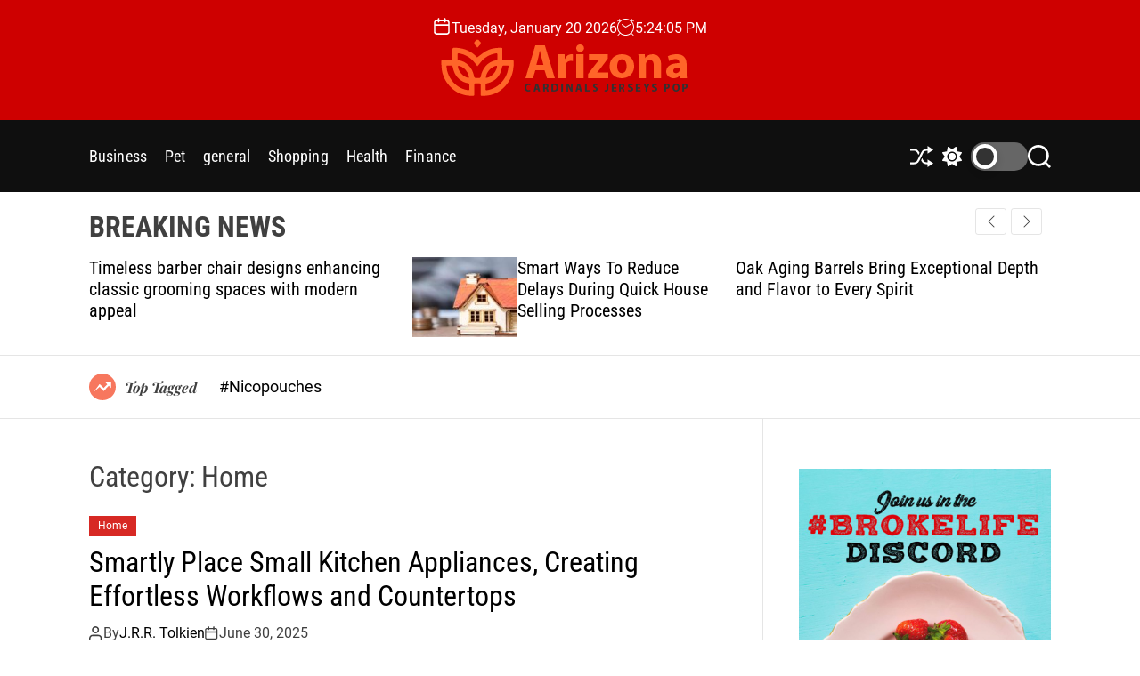

--- FILE ---
content_type: text/html; charset=UTF-8
request_url: https://www.arizonacardinalsjerseyspop.com/category/home/
body_size: 111361
content:
<!doctype html>
<html lang="en-US" >
<head>
    <meta charset="UTF-8">
    <meta name="viewport" content="width=device-width, initial-scale=1">
    <link rel="profile" href="https://gmpg.org/xfn/11">

    <meta name='robots' content='index, follow, max-image-preview:large, max-snippet:-1, max-video-preview:-1' />

	<!-- This site is optimized with the Yoast SEO plugin v26.7 - https://yoast.com/wordpress/plugins/seo/ -->
	<title>Home Archives - Arizona Cardinals Jerseys Pop</title>
	<link rel="canonical" href="https://www.arizonacardinalsjerseyspop.com/category/home/" />
	<link rel="next" href="https://www.arizonacardinalsjerseyspop.com/category/home/page/2/" />
	<meta property="og:locale" content="en_US" />
	<meta property="og:type" content="article" />
	<meta property="og:title" content="Home Archives - Arizona Cardinals Jerseys Pop" />
	<meta property="og:url" content="https://www.arizonacardinalsjerseyspop.com/category/home/" />
	<meta property="og:site_name" content="Arizona Cardinals Jerseys Pop" />
	<meta name="twitter:card" content="summary_large_image" />
	<script type="application/ld+json" class="yoast-schema-graph">{"@context":"https://schema.org","@graph":[{"@type":"CollectionPage","@id":"https://www.arizonacardinalsjerseyspop.com/category/home/","url":"https://www.arizonacardinalsjerseyspop.com/category/home/","name":"Home Archives - Arizona Cardinals Jerseys Pop","isPartOf":{"@id":"https://www.arizonacardinalsjerseyspop.com/#website"},"breadcrumb":{"@id":"https://www.arizonacardinalsjerseyspop.com/category/home/#breadcrumb"},"inLanguage":"en-US"},{"@type":"BreadcrumbList","@id":"https://www.arizonacardinalsjerseyspop.com/category/home/#breadcrumb","itemListElement":[{"@type":"ListItem","position":1,"name":"Home","item":"https://www.arizonacardinalsjerseyspop.com/"},{"@type":"ListItem","position":2,"name":"Home"}]},{"@type":"WebSite","@id":"https://www.arizonacardinalsjerseyspop.com/#website","url":"https://www.arizonacardinalsjerseyspop.com/","name":"Arizona Cardinals Jerseys Pop","description":"Interesting details of advancements","publisher":{"@id":"https://www.arizonacardinalsjerseyspop.com/#organization"},"potentialAction":[{"@type":"SearchAction","target":{"@type":"EntryPoint","urlTemplate":"https://www.arizonacardinalsjerseyspop.com/?s={search_term_string}"},"query-input":{"@type":"PropertyValueSpecification","valueRequired":true,"valueName":"search_term_string"}}],"inLanguage":"en-US"},{"@type":"Organization","@id":"https://www.arizonacardinalsjerseyspop.com/#organization","name":"Arizona Cardinals Jerseys Pop","url":"https://www.arizonacardinalsjerseyspop.com/","logo":{"@type":"ImageObject","inLanguage":"en-US","@id":"https://www.arizonacardinalsjerseyspop.com/#/schema/logo/image/","url":"https://www.arizonacardinalsjerseyspop.com/wp-content/uploads/2022/02/logo.png","contentUrl":"https://www.arizonacardinalsjerseyspop.com/wp-content/uploads/2022/02/logo.png","width":290,"height":65,"caption":"Arizona Cardinals Jerseys Pop"},"image":{"@id":"https://www.arizonacardinalsjerseyspop.com/#/schema/logo/image/"}}]}</script>
	<!-- / Yoast SEO plugin. -->


<link rel="alternate" type="application/rss+xml" title="Arizona Cardinals Jerseys Pop &raquo; Feed" href="https://www.arizonacardinalsjerseyspop.com/feed/" />
<link rel="alternate" type="application/rss+xml" title="Arizona Cardinals Jerseys Pop &raquo; Comments Feed" href="https://www.arizonacardinalsjerseyspop.com/comments/feed/" />
<link rel="alternate" type="application/rss+xml" title="Arizona Cardinals Jerseys Pop &raquo; Home Category Feed" href="https://www.arizonacardinalsjerseyspop.com/category/home/feed/" />
<style id='wp-img-auto-sizes-contain-inline-css'>
img:is([sizes=auto i],[sizes^="auto," i]){contain-intrinsic-size:3000px 1500px}
/*# sourceURL=wp-img-auto-sizes-contain-inline-css */
</style>
<style id='wp-emoji-styles-inline-css'>

	img.wp-smiley, img.emoji {
		display: inline !important;
		border: none !important;
		box-shadow: none !important;
		height: 1em !important;
		width: 1em !important;
		margin: 0 0.07em !important;
		vertical-align: -0.1em !important;
		background: none !important;
		padding: 0 !important;
	}
/*# sourceURL=wp-emoji-styles-inline-css */
</style>
<style id='wp-block-library-inline-css'>
:root{--wp-block-synced-color:#7a00df;--wp-block-synced-color--rgb:122,0,223;--wp-bound-block-color:var(--wp-block-synced-color);--wp-editor-canvas-background:#ddd;--wp-admin-theme-color:#007cba;--wp-admin-theme-color--rgb:0,124,186;--wp-admin-theme-color-darker-10:#006ba1;--wp-admin-theme-color-darker-10--rgb:0,107,160.5;--wp-admin-theme-color-darker-20:#005a87;--wp-admin-theme-color-darker-20--rgb:0,90,135;--wp-admin-border-width-focus:2px}@media (min-resolution:192dpi){:root{--wp-admin-border-width-focus:1.5px}}.wp-element-button{cursor:pointer}:root .has-very-light-gray-background-color{background-color:#eee}:root .has-very-dark-gray-background-color{background-color:#313131}:root .has-very-light-gray-color{color:#eee}:root .has-very-dark-gray-color{color:#313131}:root .has-vivid-green-cyan-to-vivid-cyan-blue-gradient-background{background:linear-gradient(135deg,#00d084,#0693e3)}:root .has-purple-crush-gradient-background{background:linear-gradient(135deg,#34e2e4,#4721fb 50%,#ab1dfe)}:root .has-hazy-dawn-gradient-background{background:linear-gradient(135deg,#faaca8,#dad0ec)}:root .has-subdued-olive-gradient-background{background:linear-gradient(135deg,#fafae1,#67a671)}:root .has-atomic-cream-gradient-background{background:linear-gradient(135deg,#fdd79a,#004a59)}:root .has-nightshade-gradient-background{background:linear-gradient(135deg,#330968,#31cdcf)}:root .has-midnight-gradient-background{background:linear-gradient(135deg,#020381,#2874fc)}:root{--wp--preset--font-size--normal:16px;--wp--preset--font-size--huge:42px}.has-regular-font-size{font-size:1em}.has-larger-font-size{font-size:2.625em}.has-normal-font-size{font-size:var(--wp--preset--font-size--normal)}.has-huge-font-size{font-size:var(--wp--preset--font-size--huge)}.has-text-align-center{text-align:center}.has-text-align-left{text-align:left}.has-text-align-right{text-align:right}.has-fit-text{white-space:nowrap!important}#end-resizable-editor-section{display:none}.aligncenter{clear:both}.items-justified-left{justify-content:flex-start}.items-justified-center{justify-content:center}.items-justified-right{justify-content:flex-end}.items-justified-space-between{justify-content:space-between}.screen-reader-text{border:0;clip-path:inset(50%);height:1px;margin:-1px;overflow:hidden;padding:0;position:absolute;width:1px;word-wrap:normal!important}.screen-reader-text:focus{background-color:#ddd;clip-path:none;color:#444;display:block;font-size:1em;height:auto;left:5px;line-height:normal;padding:15px 23px 14px;text-decoration:none;top:5px;width:auto;z-index:100000}html :where(.has-border-color){border-style:solid}html :where([style*=border-top-color]){border-top-style:solid}html :where([style*=border-right-color]){border-right-style:solid}html :where([style*=border-bottom-color]){border-bottom-style:solid}html :where([style*=border-left-color]){border-left-style:solid}html :where([style*=border-width]){border-style:solid}html :where([style*=border-top-width]){border-top-style:solid}html :where([style*=border-right-width]){border-right-style:solid}html :where([style*=border-bottom-width]){border-bottom-style:solid}html :where([style*=border-left-width]){border-left-style:solid}html :where(img[class*=wp-image-]){height:auto;max-width:100%}:where(figure){margin:0 0 1em}html :where(.is-position-sticky){--wp-admin--admin-bar--position-offset:var(--wp-admin--admin-bar--height,0px)}@media screen and (max-width:600px){html :where(.is-position-sticky){--wp-admin--admin-bar--position-offset:0px}}

/*# sourceURL=wp-block-library-inline-css */
</style><style id='global-styles-inline-css'>
:root{--wp--preset--aspect-ratio--square: 1;--wp--preset--aspect-ratio--4-3: 4/3;--wp--preset--aspect-ratio--3-4: 3/4;--wp--preset--aspect-ratio--3-2: 3/2;--wp--preset--aspect-ratio--2-3: 2/3;--wp--preset--aspect-ratio--16-9: 16/9;--wp--preset--aspect-ratio--9-16: 9/16;--wp--preset--color--black: #000000;--wp--preset--color--cyan-bluish-gray: #abb8c3;--wp--preset--color--white: #ffffff;--wp--preset--color--pale-pink: #f78da7;--wp--preset--color--vivid-red: #cf2e2e;--wp--preset--color--luminous-vivid-orange: #ff6900;--wp--preset--color--luminous-vivid-amber: #fcb900;--wp--preset--color--light-green-cyan: #7bdcb5;--wp--preset--color--vivid-green-cyan: #00d084;--wp--preset--color--pale-cyan-blue: #8ed1fc;--wp--preset--color--vivid-cyan-blue: #0693e3;--wp--preset--color--vivid-purple: #9b51e0;--wp--preset--gradient--vivid-cyan-blue-to-vivid-purple: linear-gradient(135deg,rgb(6,147,227) 0%,rgb(155,81,224) 100%);--wp--preset--gradient--light-green-cyan-to-vivid-green-cyan: linear-gradient(135deg,rgb(122,220,180) 0%,rgb(0,208,130) 100%);--wp--preset--gradient--luminous-vivid-amber-to-luminous-vivid-orange: linear-gradient(135deg,rgb(252,185,0) 0%,rgb(255,105,0) 100%);--wp--preset--gradient--luminous-vivid-orange-to-vivid-red: linear-gradient(135deg,rgb(255,105,0) 0%,rgb(207,46,46) 100%);--wp--preset--gradient--very-light-gray-to-cyan-bluish-gray: linear-gradient(135deg,rgb(238,238,238) 0%,rgb(169,184,195) 100%);--wp--preset--gradient--cool-to-warm-spectrum: linear-gradient(135deg,rgb(74,234,220) 0%,rgb(151,120,209) 20%,rgb(207,42,186) 40%,rgb(238,44,130) 60%,rgb(251,105,98) 80%,rgb(254,248,76) 100%);--wp--preset--gradient--blush-light-purple: linear-gradient(135deg,rgb(255,206,236) 0%,rgb(152,150,240) 100%);--wp--preset--gradient--blush-bordeaux: linear-gradient(135deg,rgb(254,205,165) 0%,rgb(254,45,45) 50%,rgb(107,0,62) 100%);--wp--preset--gradient--luminous-dusk: linear-gradient(135deg,rgb(255,203,112) 0%,rgb(199,81,192) 50%,rgb(65,88,208) 100%);--wp--preset--gradient--pale-ocean: linear-gradient(135deg,rgb(255,245,203) 0%,rgb(182,227,212) 50%,rgb(51,167,181) 100%);--wp--preset--gradient--electric-grass: linear-gradient(135deg,rgb(202,248,128) 0%,rgb(113,206,126) 100%);--wp--preset--gradient--midnight: linear-gradient(135deg,rgb(2,3,129) 0%,rgb(40,116,252) 100%);--wp--preset--font-size--small: 13px;--wp--preset--font-size--medium: 20px;--wp--preset--font-size--large: 36px;--wp--preset--font-size--x-large: 42px;--wp--preset--spacing--20: 0.44rem;--wp--preset--spacing--30: 0.67rem;--wp--preset--spacing--40: 1rem;--wp--preset--spacing--50: 1.5rem;--wp--preset--spacing--60: 2.25rem;--wp--preset--spacing--70: 3.38rem;--wp--preset--spacing--80: 5.06rem;--wp--preset--shadow--natural: 6px 6px 9px rgba(0, 0, 0, 0.2);--wp--preset--shadow--deep: 12px 12px 50px rgba(0, 0, 0, 0.4);--wp--preset--shadow--sharp: 6px 6px 0px rgba(0, 0, 0, 0.2);--wp--preset--shadow--outlined: 6px 6px 0px -3px rgb(255, 255, 255), 6px 6px rgb(0, 0, 0);--wp--preset--shadow--crisp: 6px 6px 0px rgb(0, 0, 0);}:where(.is-layout-flex){gap: 0.5em;}:where(.is-layout-grid){gap: 0.5em;}body .is-layout-flex{display: flex;}.is-layout-flex{flex-wrap: wrap;align-items: center;}.is-layout-flex > :is(*, div){margin: 0;}body .is-layout-grid{display: grid;}.is-layout-grid > :is(*, div){margin: 0;}:where(.wp-block-columns.is-layout-flex){gap: 2em;}:where(.wp-block-columns.is-layout-grid){gap: 2em;}:where(.wp-block-post-template.is-layout-flex){gap: 1.25em;}:where(.wp-block-post-template.is-layout-grid){gap: 1.25em;}.has-black-color{color: var(--wp--preset--color--black) !important;}.has-cyan-bluish-gray-color{color: var(--wp--preset--color--cyan-bluish-gray) !important;}.has-white-color{color: var(--wp--preset--color--white) !important;}.has-pale-pink-color{color: var(--wp--preset--color--pale-pink) !important;}.has-vivid-red-color{color: var(--wp--preset--color--vivid-red) !important;}.has-luminous-vivid-orange-color{color: var(--wp--preset--color--luminous-vivid-orange) !important;}.has-luminous-vivid-amber-color{color: var(--wp--preset--color--luminous-vivid-amber) !important;}.has-light-green-cyan-color{color: var(--wp--preset--color--light-green-cyan) !important;}.has-vivid-green-cyan-color{color: var(--wp--preset--color--vivid-green-cyan) !important;}.has-pale-cyan-blue-color{color: var(--wp--preset--color--pale-cyan-blue) !important;}.has-vivid-cyan-blue-color{color: var(--wp--preset--color--vivid-cyan-blue) !important;}.has-vivid-purple-color{color: var(--wp--preset--color--vivid-purple) !important;}.has-black-background-color{background-color: var(--wp--preset--color--black) !important;}.has-cyan-bluish-gray-background-color{background-color: var(--wp--preset--color--cyan-bluish-gray) !important;}.has-white-background-color{background-color: var(--wp--preset--color--white) !important;}.has-pale-pink-background-color{background-color: var(--wp--preset--color--pale-pink) !important;}.has-vivid-red-background-color{background-color: var(--wp--preset--color--vivid-red) !important;}.has-luminous-vivid-orange-background-color{background-color: var(--wp--preset--color--luminous-vivid-orange) !important;}.has-luminous-vivid-amber-background-color{background-color: var(--wp--preset--color--luminous-vivid-amber) !important;}.has-light-green-cyan-background-color{background-color: var(--wp--preset--color--light-green-cyan) !important;}.has-vivid-green-cyan-background-color{background-color: var(--wp--preset--color--vivid-green-cyan) !important;}.has-pale-cyan-blue-background-color{background-color: var(--wp--preset--color--pale-cyan-blue) !important;}.has-vivid-cyan-blue-background-color{background-color: var(--wp--preset--color--vivid-cyan-blue) !important;}.has-vivid-purple-background-color{background-color: var(--wp--preset--color--vivid-purple) !important;}.has-black-border-color{border-color: var(--wp--preset--color--black) !important;}.has-cyan-bluish-gray-border-color{border-color: var(--wp--preset--color--cyan-bluish-gray) !important;}.has-white-border-color{border-color: var(--wp--preset--color--white) !important;}.has-pale-pink-border-color{border-color: var(--wp--preset--color--pale-pink) !important;}.has-vivid-red-border-color{border-color: var(--wp--preset--color--vivid-red) !important;}.has-luminous-vivid-orange-border-color{border-color: var(--wp--preset--color--luminous-vivid-orange) !important;}.has-luminous-vivid-amber-border-color{border-color: var(--wp--preset--color--luminous-vivid-amber) !important;}.has-light-green-cyan-border-color{border-color: var(--wp--preset--color--light-green-cyan) !important;}.has-vivid-green-cyan-border-color{border-color: var(--wp--preset--color--vivid-green-cyan) !important;}.has-pale-cyan-blue-border-color{border-color: var(--wp--preset--color--pale-cyan-blue) !important;}.has-vivid-cyan-blue-border-color{border-color: var(--wp--preset--color--vivid-cyan-blue) !important;}.has-vivid-purple-border-color{border-color: var(--wp--preset--color--vivid-purple) !important;}.has-vivid-cyan-blue-to-vivid-purple-gradient-background{background: var(--wp--preset--gradient--vivid-cyan-blue-to-vivid-purple) !important;}.has-light-green-cyan-to-vivid-green-cyan-gradient-background{background: var(--wp--preset--gradient--light-green-cyan-to-vivid-green-cyan) !important;}.has-luminous-vivid-amber-to-luminous-vivid-orange-gradient-background{background: var(--wp--preset--gradient--luminous-vivid-amber-to-luminous-vivid-orange) !important;}.has-luminous-vivid-orange-to-vivid-red-gradient-background{background: var(--wp--preset--gradient--luminous-vivid-orange-to-vivid-red) !important;}.has-very-light-gray-to-cyan-bluish-gray-gradient-background{background: var(--wp--preset--gradient--very-light-gray-to-cyan-bluish-gray) !important;}.has-cool-to-warm-spectrum-gradient-background{background: var(--wp--preset--gradient--cool-to-warm-spectrum) !important;}.has-blush-light-purple-gradient-background{background: var(--wp--preset--gradient--blush-light-purple) !important;}.has-blush-bordeaux-gradient-background{background: var(--wp--preset--gradient--blush-bordeaux) !important;}.has-luminous-dusk-gradient-background{background: var(--wp--preset--gradient--luminous-dusk) !important;}.has-pale-ocean-gradient-background{background: var(--wp--preset--gradient--pale-ocean) !important;}.has-electric-grass-gradient-background{background: var(--wp--preset--gradient--electric-grass) !important;}.has-midnight-gradient-background{background: var(--wp--preset--gradient--midnight) !important;}.has-small-font-size{font-size: var(--wp--preset--font-size--small) !important;}.has-medium-font-size{font-size: var(--wp--preset--font-size--medium) !important;}.has-large-font-size{font-size: var(--wp--preset--font-size--large) !important;}.has-x-large-font-size{font-size: var(--wp--preset--font-size--x-large) !important;}
/*# sourceURL=global-styles-inline-css */
</style>

<style id='classic-theme-styles-inline-css'>
/*! This file is auto-generated */
.wp-block-button__link{color:#fff;background-color:#32373c;border-radius:9999px;box-shadow:none;text-decoration:none;padding:calc(.667em + 2px) calc(1.333em + 2px);font-size:1.125em}.wp-block-file__button{background:#32373c;color:#fff;text-decoration:none}
/*# sourceURL=/wp-includes/css/classic-themes.min.css */
</style>
<link rel='stylesheet' id='swiper-style-css' href='https://www.arizonacardinalsjerseyspop.com/wp-content/themes/newsmotive/assets/css/swiper-bundle.min.css?ver=1.0.0' media='all' />
<link rel='stylesheet' id='chld_thm_cfg_parent-css' href='https://www.arizonacardinalsjerseyspop.com/wp-content/themes/newsmotive/style.css?ver=6.9' media='all' />
<link rel='stylesheet' id='newsmotive-google-fonts-css' href='https://www.arizonacardinalsjerseyspop.com/wp-content/fonts/a51459177be7e3a57cd7346ea4028c66.css?ver=1.0.0' media='all' />
<link rel='stylesheet' id='newsmotive-style-css' href='https://www.arizonacardinalsjerseyspop.com/wp-content/themes/newsmotive-child/style.css?ver=1.0.0' media='all' />
<style id='newsmotive-style-inline-css'>
                
        
        
                                
        
        
/*# sourceURL=newsmotive-style-inline-css */
</style>
<link rel='stylesheet' id='newsmotive-night-style-css' href='https://www.arizonacardinalsjerseyspop.com/wp-content/themes/newsmotive/assets/css/dark-mode.css?ver=1.0.0' media='all' />
<style id='newsmotive-night-style-inline-css'>
                                
/*# sourceURL=newsmotive-night-style-inline-css */
</style>
<link rel="https://api.w.org/" href="https://www.arizonacardinalsjerseyspop.com/wp-json/" /><link rel="alternate" title="JSON" type="application/json" href="https://www.arizonacardinalsjerseyspop.com/wp-json/wp/v2/categories/3" /><link rel="EditURI" type="application/rsd+xml" title="RSD" href="https://www.arizonacardinalsjerseyspop.com/xmlrpc.php?rsd" />
<meta name="generator" content="WordPress 6.9" />
    <script type="text/javascript">
        let storageKey = 'theme-preference';

        let getColorPreference = function () {
            if (localStorage.getItem(storageKey))
                return localStorage.getItem(storageKey)
            else
                return window.matchMedia('(prefers-color-scheme: dark)').matches
                    ? 'dark'
                    : 'light'
        }

        let theme = {
            value: getColorPreference()
        };

        let setPreference = function () {
            localStorage.setItem(storageKey, theme.value);
            reflectPreference();
        }

        let reflectPreference = function () {
            document.firstElementChild.setAttribute("data-theme", theme.value);
            document.querySelector("#theme-toggle-mode-button")?.setAttribute("aria-label", theme.value);
        }

        // set early so no page flashes / CSS is made aware
        reflectPreference();

        window.addEventListener('load', function () {
            reflectPreference();
            let toggleBtn = document.querySelector("#theme-toggle-mode-button");
            if (toggleBtn) {
                toggleBtn.addEventListener("click", function () {
                    theme.value = theme.value === 'light' ? 'dark' : 'light';
                    setPreference();
                });
            }
        });

        // sync with system changes
        window
            .matchMedia('(prefers-color-scheme: dark)')
            .addEventListener('change', ({matches: isDark}) => {
                theme.value = isDark ? 'dark' : 'light';
                setPreference();
            });
    </script>
    <link rel="icon" href="https://www.arizonacardinalsjerseyspop.com/wp-content/uploads/2022/02/cropped-logo-32x32.png" sizes="32x32" />
<link rel="icon" href="https://www.arizonacardinalsjerseyspop.com/wp-content/uploads/2022/02/cropped-logo-192x192.png" sizes="192x192" />
<link rel="apple-touch-icon" href="https://www.arizonacardinalsjerseyspop.com/wp-content/uploads/2022/02/cropped-logo-180x180.png" />
<meta name="msapplication-TileImage" content="https://www.arizonacardinalsjerseyspop.com/wp-content/uploads/2022/02/cropped-logo-270x270.png" />
		<style id="wp-custom-css">
			.site-logo img {
    max-width: 110rem;
    margin: 0 auto;
    width: auto;
}
		</style>
		</head>

<body data-rsssl=1 class="archive category category-home category-3 wp-custom-logo wp-embed-responsive wp-theme-newsmotive wp-child-theme-newsmotive-child hfeed  newsmotive-header_style_1 newsmotive-dark-mode has-sidebar right-sidebar">



<div id="page" class="site">
    <div class="site-content-area">
    
    
    <div id="newsmotive-progress-bar" class="theme-progress-bar bottom"></div>
    <a class="skip-link screen-reader-text" href="#primary">Skip to content</a>

    
    
<header id="masthead" class="site-header theme-site-header header-has-height-none "  role="banner">
    <div class="site-branding-center">
    <div class="wrapper">
        <div class="header-component-center">
                            <div class="site-header-component header-component-date">
                    <div class="header-component-icon">
                        <svg class="svg-icon" aria-hidden="true" role="img" focusable="false" xmlns="http://www.w3.org/2000/svg" width="20" height="20" viewBox="0 0 20 20"><path fill="currentColor" d="M4.60069444,4.09375 L3.25,4.09375 C2.47334957,4.09375 1.84375,4.72334957 1.84375,5.5 L1.84375,7.26736111 L16.15625,7.26736111 L16.15625,5.5 C16.15625,4.72334957 15.5266504,4.09375 14.75,4.09375 L13.3993056,4.09375 L13.3993056,4.55555556 C13.3993056,5.02154581 13.0215458,5.39930556 12.5555556,5.39930556 C12.0895653,5.39930556 11.7118056,5.02154581 11.7118056,4.55555556 L11.7118056,4.09375 L6.28819444,4.09375 L6.28819444,4.55555556 C6.28819444,5.02154581 5.9104347,5.39930556 5.44444444,5.39930556 C4.97845419,5.39930556 4.60069444,5.02154581 4.60069444,4.55555556 L4.60069444,4.09375 Z M6.28819444,2.40625 L11.7118056,2.40625 L11.7118056,1 C11.7118056,0.534009742 12.0895653,0.15625 12.5555556,0.15625 C13.0215458,0.15625 13.3993056,0.534009742 13.3993056,1 L13.3993056,2.40625 L14.75,2.40625 C16.4586309,2.40625 17.84375,3.79136906 17.84375,5.5 L17.84375,15.875 C17.84375,17.5836309 16.4586309,18.96875 14.75,18.96875 L3.25,18.96875 C1.54136906,18.96875 0.15625,17.5836309 0.15625,15.875 L0.15625,5.5 C0.15625,3.79136906 1.54136906,2.40625 3.25,2.40625 L4.60069444,2.40625 L4.60069444,1 C4.60069444,0.534009742 4.97845419,0.15625 5.44444444,0.15625 C5.9104347,0.15625 6.28819444,0.534009742 6.28819444,1 L6.28819444,2.40625 Z M1.84375,8.95486111 L1.84375,15.875 C1.84375,16.6516504 2.47334957,17.28125 3.25,17.28125 L14.75,17.28125 C15.5266504,17.28125 16.15625,16.6516504 16.15625,15.875 L16.15625,8.95486111 L1.84375,8.95486111 Z" /></svg>                    </div>
                    <div class="theme-display-date">
                        Tuesday, January 20 2026                    </div>
                </div>
                                        <div class="site-header-component header-component-time">
                    <div class="header-component-icon">
                        <svg class="svg-icon" aria-hidden="true" role="img" focusable="false" xmlns="http://www.w3.org/2000/svg" width="20" height="20" viewBox="0 0 20 20"><path fill="currentColor" d="M16.32 17.113c1.729-1.782 2.68-4.124 2.68-6.613 0-2.37-0.862-4.608-2.438-6.355l0.688-0.688 0.647 0.646c0.098 0.098 0.226 0.146 0.353 0.146s0.256-0.049 0.353-0.146c0.195-0.195 0.195-0.512 0-0.707l-2-2c-0.195-0.195-0.512-0.195-0.707 0s-0.195 0.512 0 0.707l0.647 0.646-0.688 0.688c-1.747-1.576-3.985-2.438-6.355-2.438s-4.608 0.862-6.355 2.438l-0.688-0.688 0.646-0.646c0.195-0.195 0.195-0.512 0-0.707s-0.512-0.195-0.707 0l-2 2c-0.195 0.195-0.195 0.512 0 0.707 0.098 0.098 0.226 0.146 0.354 0.146s0.256-0.049 0.354-0.146l0.646-0.646 0.688 0.688c-1.576 1.747-2.438 3.985-2.438 6.355 0 2.489 0.951 4.831 2.68 6.613l-2.034 2.034c-0.195 0.195-0.195 0.512 0 0.707 0.098 0.098 0.226 0.147 0.354 0.147s0.256-0.049 0.354-0.147l2.060-2.059c1.705 1.428 3.836 2.206 6.087 2.206s4.382-0.778 6.087-2.206l2.059 2.059c0.098 0.098 0.226 0.147 0.354 0.147s0.256-0.049 0.353-0.147c0.195-0.195 0.195-0.512 0-0.707l-2.034-2.034zM1 10.5c0-4.687 3.813-8.5 8.5-8.5s8.5 3.813 8.5 8.5c0 4.687-3.813 8.5-8.5 8.5s-8.5-3.813-8.5-8.5z"></path><path fill="currentColor" d="M15.129 7.25c-0.138-0.239-0.444-0.321-0.683-0.183l-4.92 2.841-3.835-2.685c-0.226-0.158-0.538-0.103-0.696 0.123s-0.103 0.538 0.123 0.696l4.096 2.868c0.001 0.001 0.002 0.001 0.002 0.002 0.009 0.006 0.018 0.012 0.027 0.017 0.002 0.001 0.004 0.003 0.006 0.004 0.009 0.005 0.018 0.010 0.027 0.015 0.002 0.001 0.004 0.002 0.006 0.003 0.010 0.005 0.020 0.009 0.031 0.014 0.006 0.003 0.013 0.005 0.019 0.007 0.004 0.001 0.008 0.003 0.013 0.005 0.007 0.002 0.014 0.004 0.021 0.006 0.004 0.001 0.008 0.002 0.012 0.003 0.007 0.002 0.014 0.003 0.022 0.005 0.004 0.001 0.008 0.002 0.012 0.002 0.007 0.001 0.014 0.002 0.021 0.003 0.005 0.001 0.010 0.001 0.015 0.002 0.006 0.001 0.012 0.001 0.018 0.002 0.009 0.001 0.018 0.001 0.027 0.001 0.002 0 0.004 0 0.006 0 0 0 0-0 0-0s0 0 0.001 0c0.019 0 0.037-0.001 0.056-0.003 0.001-0 0.002-0 0.003-0 0.018-0.002 0.036-0.005 0.054-0.010 0.002-0 0.003-0.001 0.005-0.001 0.017-0.004 0.034-0.009 0.050-0.015 0.003-0.001 0.006-0.002 0.008-0.003 0.016-0.006 0.031-0.012 0.046-0.020 0.004-0.002 0.007-0.004 0.011-0.006 0.005-0.003 0.011-0.005 0.016-0.008l5.196-3c0.239-0.138 0.321-0.444 0.183-0.683z"></path></svg>                    </div>
                    <div class="theme-display-clock"></div>
                </div>
                    </div>
        <div class="site-branding">
            <div class="site-logo">
            <a href="https://www.arizonacardinalsjerseyspop.com/" class="custom-logo-link" rel="home"><img width="290" height="65" src="https://www.arizonacardinalsjerseyspop.com/wp-content/uploads/2022/02/logo.png" class="custom-logo" alt="Arizona Cardinals Jerseys Pop" decoding="async" /></a>        </div>
                <div class="screen-reader-text">
            <a href="https://www.arizonacardinalsjerseyspop.com/" rel="home">Arizona Cardinals Jerseys Pop</a>
        </div>
        </div><!-- .site-branding -->    </div>
</div>


<div class="masthead-main-navigation has-sticky-header">
    <div class="wrapper">
        <div class="site-header-wrapper">
            <div class="site-header-left">
                <div id="site-navigation" class="main-navigation theme-primary-menu">
                                            <nav class="primary-menu-wrapper"
                             aria-label="Primary">
                            <ul class="primary-menu reset-list-style">
                                <li id="menu-item-33" class="menu-item menu-item-type-taxonomy menu-item-object-category menu-item-33"><a href="https://www.arizonacardinalsjerseyspop.com/category/business/">Business</a></li>
<li id="menu-item-34" class="menu-item menu-item-type-taxonomy menu-item-object-category menu-item-34"><a href="https://www.arizonacardinalsjerseyspop.com/category/pet/">Pet</a></li>
<li id="menu-item-35" class="menu-item menu-item-type-taxonomy menu-item-object-category menu-item-35"><a href="https://www.arizonacardinalsjerseyspop.com/category/general/">general</a></li>
<li id="menu-item-1702" class="menu-item menu-item-type-taxonomy menu-item-object-category menu-item-1702"><a href="https://www.arizonacardinalsjerseyspop.com/category/shopping/">Shopping</a></li>
<li id="menu-item-1703" class="menu-item menu-item-type-taxonomy menu-item-object-category menu-item-1703"><a href="https://www.arizonacardinalsjerseyspop.com/category/health/">Health</a></li>
<li id="menu-item-1704" class="menu-item menu-item-type-taxonomy menu-item-object-category menu-item-1704"><a href="https://www.arizonacardinalsjerseyspop.com/category/finance/">Finance</a></li>
                            </ul>
                        </nav><!-- .primary-menu-wrapper -->
                                        </div><!-- .main-navigation -->
            </div>

            <div class="site-header-right">

                <button id="theme-toggle-offcanvas-button" class="hide-on-desktop theme-button theme-button-transparent theme-button-offcanvas" aria-expanded="false" aria-controls="theme-offcanvas-navigation">
                    <span class="screen-reader-text">Menu</span>
                    <span class="toggle-icon"><svg class="svg-icon" aria-hidden="true" role="img" focusable="false" xmlns="http://www.w3.org/2000/svg" width="20" height="20" viewBox="0 0 20 20"><path fill="currentColor" d="M1 3v2h18V3zm0 8h18V9H1zm0 6h18v-2H1z" /></svg></span>
                </button>

                
                                        <a href="https://www.arizonacardinalsjerseyspop.com/general/employing-the-junk-removal-service-is-great-choice-for-homeowners/"
                           class="theme-button theme-button-transparent theme-button-shuffle">
                            <span class="screen-reader-text">Shuffle</span>
                            <svg class="svg-icon" aria-hidden="true" role="img" focusable="false" xmlns="http://www.w3.org/2000/svg" width="24" height="24" viewBox="0 0 24 24"><path fill="currentColor" d="M18 9v-3c-1 0-3.308-.188-4.506 2.216l-4.218 8.461c-1.015 2.036-3.094 3.323-5.37 3.323h-3.906v-2h3.906c1.517 0 2.903-.858 3.58-2.216l4.218-8.461c1.356-2.721 3.674-3.323 6.296-3.323v-3l6 4-6 4zm-9.463 1.324l1.117-2.242c-1.235-2.479-2.899-4.082-5.748-4.082h-3.906v2h3.906c2.872 0 3.644 2.343 4.631 4.324zm15.463 8.676l-6-4v3c-3.78 0-4.019-1.238-5.556-4.322l-1.118 2.241c1.021 2.049 2.1 4.081 6.674 4.081v3l6-4z" /></svg>                        </a>
                        
                                    <button id="theme-toggle-mode-button" class="theme-button theme-button-transparent theme-button-colormode" title="Toggle light/dark mode" aria-label="auto" aria-live="polite">
                        <span class="screen-reader-text">Switch color mode</span>
                        <span id="colormode-switch-area">
                            <span class="mode-icon-change"></span>
                            <span id="mode-icon-switch"></span>
                        </span>
                    </button>
                
                <button id="theme-toggle-search-button" class="theme-button theme-button-transparent theme-button-search" aria-expanded="false" aria-controls="theme-header-search">
                    <span class="screen-reader-text">Search</span>
                    <svg class="svg-icon" aria-hidden="true" role="img" focusable="false" xmlns="http://www.w3.org/2000/svg" width="23" height="23" viewBox="0 0 23 23"><path fill="currentColor" d="M38.710696,48.0601792 L43,52.3494831 L41.3494831,54 L37.0601792,49.710696 C35.2632422,51.1481185 32.9839107,52.0076499 30.5038249,52.0076499 C24.7027226,52.0076499 20,47.3049272 20,41.5038249 C20,35.7027226 24.7027226,31 30.5038249,31 C36.3049272,31 41.0076499,35.7027226 41.0076499,41.5038249 C41.0076499,43.9839107 40.1481185,46.2632422 38.710696,48.0601792 Z M36.3875844,47.1716785 C37.8030221,45.7026647 38.6734666,43.7048964 38.6734666,41.5038249 C38.6734666,36.9918565 35.0157934,33.3341833 30.5038249,33.3341833 C25.9918565,33.3341833 22.3341833,36.9918565 22.3341833,41.5038249 C22.3341833,46.0157934 25.9918565,49.6734666 30.5038249,49.6734666 C32.7048964,49.6734666 34.7026647,48.8030221 36.1716785,47.3875844 C36.2023931,47.347638 36.2360451,47.3092237 36.2726343,47.2726343 C36.3092237,47.2360451 36.347638,47.2023931 36.3875844,47.1716785 Z" transform="translate(-20 -31)" /></svg>                </button>
            </div>
        </div>
    </div>

</div></header><!-- #masthead -->

    <section class="site-section site-ticker-section">
                    <div class="wrapper">
                <header class="section-header site-section-header">
                    <h2 class="site-section-title">
                        Breaking News                    </h2>
                </header>
            </div>
                <div class="wrapper">
            <div class="site-newsticker">
                <div class="site-breaking-news swiper">
                    <div class="swiper-wrapper">
                                                    <div class="swiper-slide breaking-news-slide">
                                <article id="post-2059" class="theme-article-post theme-list-post post-2059 post type-post status-publish format-standard hentry category-fashion">
                                                                        <div class="entry-details">
                                        <h3 class="entry-title entry-title-small"><a href="https://www.arizonacardinalsjerseyspop.com/fashion/timeless-barber-chair-designs-enhancing-classic-grooming-spaces-with-modern-appeal/" rel="bookmark">Timeless barber chair designs enhancing classic grooming spaces with modern appeal</a></h3>                                    </div>
                                </article>
                            </div>
                                                    <div class="swiper-slide breaking-news-slide">
                                <article id="post-2054" class="theme-article-post theme-list-post post-2054 post type-post status-publish format-standard has-post-thumbnail hentry category-business">
                                                                            <div class="entry-image">
                                            <figure class="featured-media featured-media-thumbnail">
                                                <a href="https://www.arizonacardinalsjerseyspop.com/business/smart-ways-to-reduce-delays-during-quick-house-selling-processes/" class="featured-media-link">
                                                    <img width="150" height="150" src="https://www.arizonacardinalsjerseyspop.com/wp-content/uploads/2025/12/175-150x150.jpg" class="attachment-thumbnail size-thumbnail wp-post-image" alt="Smart Ways To Reduce Delays During Quick House Selling Processes" decoding="async" />                                                </a>

                                            </figure>
                                        </div>
                                                                        <div class="entry-details">
                                        <h3 class="entry-title entry-title-small"><a href="https://www.arizonacardinalsjerseyspop.com/business/smart-ways-to-reduce-delays-during-quick-house-selling-processes/" rel="bookmark">Smart Ways To Reduce Delays During Quick House Selling Processes</a></h3>                                    </div>
                                </article>
                            </div>
                                                    <div class="swiper-slide breaking-news-slide">
                                <article id="post-2050" class="theme-article-post theme-list-post post-2050 post type-post status-publish format-standard hentry category-business">
                                                                        <div class="entry-details">
                                        <h3 class="entry-title entry-title-small"><a href="https://www.arizonacardinalsjerseyspop.com/business/oak-aging-barrels-bring-exceptional-depth-and-flavor-to-every-spirit/" rel="bookmark">Oak Aging Barrels Bring Exceptional Depth and Flavor to Every Spirit</a></h3>                                    </div>
                                </article>
                            </div>
                                                    <div class="swiper-slide breaking-news-slide">
                                <article id="post-2045" class="theme-article-post theme-list-post post-2045 post type-post status-publish format-standard hentry category-fashion">
                                                                        <div class="entry-details">
                                        <h3 class="entry-title entry-title-small"><a href="https://www.arizonacardinalsjerseyspop.com/fashion/modern-mens-jewelry-in-wholesale-options-that-suit-every-taste/" rel="bookmark">Modern Men’s Jewelry in Wholesale Options That Suit Every Taste</a></h3>                                    </div>
                                </article>
                            </div>
                                                    <div class="swiper-slide breaking-news-slide">
                                <article id="post-2042" class="theme-article-post theme-list-post post-2042 post type-post status-publish format-standard hentry category-social-media">
                                                                        <div class="entry-details">
                                        <h3 class="entry-title entry-title-small"><a href="https://www.arizonacardinalsjerseyspop.com/social-media/how-kik-messaging-connects-fans-through-music/" rel="bookmark">How Kik Messaging Connects Fans Through Music</a></h3>                                    </div>
                                </article>
                            </div>
                                                    <div class="swiper-slide breaking-news-slide">
                                <article id="post-2039" class="theme-article-post theme-list-post post-2039 post type-post status-publish format-standard hentry category-business">
                                                                        <div class="entry-details">
                                        <h3 class="entry-title entry-title-small"><a href="https://www.arizonacardinalsjerseyspop.com/business/learn-how-cannabis-improves-daily-life/" rel="bookmark">Learn How Cannabis Improves Daily Life</a></h3>                                    </div>
                                </article>
                            </div>
                                                    <div class="swiper-slide breaking-news-slide">
                                <article id="post-2034" class="theme-article-post theme-list-post post-2034 post type-post status-publish format-standard hentry category-business">
                                                                        <div class="entry-details">
                                        <h3 class="entry-title entry-title-small"><a href="https://www.arizonacardinalsjerseyspop.com/business/enjoy-stress-free-car-transport-with-professional-care-and-timely-service/" rel="bookmark">Enjoy Stress-Free Car Transport with Professional Care and Timely Service</a></h3>                                    </div>
                                </article>
                            </div>
                                            </div>
                </div>
                <div class="swiper-secondary-controls ticker-button-next">
                    <svg class="svg-icon" aria-hidden="true" role="img" focusable="false" xmlns="http://www.w3.org/2000/svg" width="16" height="16" viewBox="0 0 16 16"><path fill="currentColor" d="M4.646 1.646a.5.5 0 0 1 .708 0l6 6a.5.5 0 0 1 0 .708l-6 6a.5.5 0 0 1-.708-.708L10.293 8 4.646 2.354a.5.5 0 0 1 0-.708z"></path></svg>                </div>
                <div class="swiper-secondary-controls ticker-button-prev">
                    <svg class="svg-icon" aria-hidden="true" role="img" focusable="false" xmlns="http://www.w3.org/2000/svg" width="16" height="16" viewBox="0 0 16 16"><path fill="currentColor" d="M11.354 1.646a.5.5 0 0 1 0 .708L5.707 8l5.647 5.646a.5.5 0 0 1-.708.708l-6-6a.5.5 0 0 1 0-.708l6-6a.5.5 0 0 1 .708 0z" /></path></svg>                </div>
            </div>
        </div>
    </section>
        <section class="site-section trending-tags-section">
        <div class="wrapper">
            <div class="trending-tags-wrapper">
                <div class="trending-tags-icon">
                    <svg class="svg-icon" aria-hidden="true" role="img" focusable="false" xmlns="http://www.w3.org/2000/svg" width="22" height="22" viewBox="0 0 22 22"><path fill="currentColor" d="M 15.09375 6.824219 L 16.414062 8.140625 L 14.40625 10.257812 L 12.398438 12.371094 L 10.117188 10.097656 C 8.863281 8.84375 7.820312 7.820312 7.800781 7.820312 C 7.769531 7.824219 1.898438 15.757812 1.472656 16.371094 C 1.429688 16.4375 1.507812 16.386719 1.65625 16.257812 C 1.796875 16.140625 3.234375 14.902344 4.855469 13.515625 L 7.800781 10.992188 L 7.972656 11.183594 C 8.066406 11.289062 9.101562 12.375 10.269531 13.601562 L 12.398438 15.820312 L 12.527344 15.671875 C 12.59375 15.589844 13.863281 14.222656 15.339844 12.636719 L 18.019531 9.75 L 19.324219 11.050781 L 20.625 12.351562 L 20.625 5.5 L 13.773438 5.5 Z M 15.09375 6.824219 " /></svg>                </div>
                                    <div class="trending-tags-title">
                        <header class="section-header site-section-header">
                            <h2 class="site-section-title alt-font"> Top Tagged</h2>
                        </header>
                    </div>
                                <div class="trending-tags-panel">
                                                <a href="https://www.arizonacardinalsjerseyspop.com/tag/nicopouches/" class="trending-tags-link">
                                    #Nicopouches                            </a>
                                            </div>
            </div>
        </div>
    </section>




<div class="theme-offcanvas-panel theme-offcanvas-panel-menu">
    <div class="theme-offcanvas-header">
        <button id="theme-offcanvas-close" class="theme-button theme-button-transparent" aria-expanded="false">
            <span class="screen-reader-text">Close</span>
            <svg class="svg-icon" aria-hidden="true" role="img" focusable="false" xmlns="http://www.w3.org/2000/svg" width="24" height="24" viewBox="0 0 24 24"><path fill="currentColor" d="M18.717 6.697l-1.414-1.414-5.303 5.303-5.303-5.303-1.414 1.414 5.303 5.303-5.303 5.303 1.414 1.414 5.303-5.303 5.303 5.303 1.414-1.414-5.303-5.303z" /></svg>        </button><!-- .nav-toggle -->
    </div>

    <div class="theme-offcanvas-content">
        <nav aria-label="Mobile" role="navigation">
            <ul id="theme-offcanvas-navigation" class="theme-offcanvas-menu reset-list-style">
                
                    <li class="menu-item menu-item-type-taxonomy menu-item-object-category menu-item-33"><div class="ancestor-wrapper"><a href="https://www.arizonacardinalsjerseyspop.com/category/business/">Business</a></div><!-- .ancestor-wrapper --></li>
<li class="menu-item menu-item-type-taxonomy menu-item-object-category menu-item-34"><div class="ancestor-wrapper"><a href="https://www.arizonacardinalsjerseyspop.com/category/pet/">Pet</a></div><!-- .ancestor-wrapper --></li>
<li class="menu-item menu-item-type-taxonomy menu-item-object-category menu-item-35"><div class="ancestor-wrapper"><a href="https://www.arizonacardinalsjerseyspop.com/category/general/">general</a></div><!-- .ancestor-wrapper --></li>
<li class="menu-item menu-item-type-taxonomy menu-item-object-category menu-item-1702"><div class="ancestor-wrapper"><a href="https://www.arizonacardinalsjerseyspop.com/category/shopping/">Shopping</a></div><!-- .ancestor-wrapper --></li>
<li class="menu-item menu-item-type-taxonomy menu-item-object-category menu-item-1703"><div class="ancestor-wrapper"><a href="https://www.arizonacardinalsjerseyspop.com/category/health/">Health</a></div><!-- .ancestor-wrapper --></li>
<li class="menu-item menu-item-type-taxonomy menu-item-object-category menu-item-1704"><div class="ancestor-wrapper"><a href="https://www.arizonacardinalsjerseyspop.com/category/finance/">Finance</a></div><!-- .ancestor-wrapper --></li>

                    
            </ul><!-- .theme-offcanvas-navigation -->
        </nav>
    </div>
</div> <!-- theme-offcanvas-panel-menu -->

<div class="theme-search-panel">
    <div class="wrapper">
        <div id="theme-header-search" class="search-panel-wrapper">
            <form role="search" aria-label="Search for:" method="get" class="search-form" action="https://www.arizonacardinalsjerseyspop.com/">
				<label>
					<span class="screen-reader-text">Search for:</span>
					<input type="search" class="search-field" placeholder="Search &hellip;" value="" name="s" />
				</label>
				<input type="submit" class="search-submit" value="Search" />
			</form>            <button id="newsmotive-search-canvas-close" class="theme-button theme-button-transparent search-close">
                <span class="screen-reader-text">
                    Close search                </span>
                <svg class="svg-icon" aria-hidden="true" role="img" focusable="false" xmlns="http://www.w3.org/2000/svg" width="24" height="24" viewBox="0 0 24 24"><path fill="currentColor" d="M18.717 6.697l-1.414-1.414-5.303 5.303-5.303-5.303-1.414 1.414 5.303 5.303-5.303 5.303 1.414 1.414 5.303-5.303 5.303 5.303 1.414-1.414-5.303-5.303z" /></svg>            </button><!-- .search-toggle -->

        </div>
    </div>
</div> <!-- theme-search-panel -->
            <main id="site-content" role="main">
        <div class="wrapper">
            <div id="primary" class="content-area theme-sticky-component">

                
                    <header class="page-header">
                        <h1 class="page-title">Category: <span>Home</span></h1>                    </header><!-- .page-header -->

                    <div class="newsmotive-article-wrapper newsmotive-archive_style_1"><article id="post-1942" class="post-1942 post type-post status-publish format-standard hentry category-home">

    <div class="article-block-wrapper">
        
        
<header class="entry-header">

            <div class="entry-categories">
            <div class="newsmotive-entry-categories">
                <a href="https://www.arizonacardinalsjerseyspop.com/category/home/" rel="category tag">Home</a>            </div>
        </div><!-- .entry-categories -->
    
    <h2 class="entry-title entry-title-big"><a href="https://www.arizonacardinalsjerseyspop.com/home/smartly-place-small-kitchen-appliances-creating-effortless-workflows-and-countertops/">Smartly Place Small Kitchen Appliances, Creating Effortless Workflows and Countertops</a></h2>    
            <div class="entry-meta">
                    <ul class="newsmotive-entry-meta reset-list-style">
                            <li class="newsmotive-meta post-author">

						<svg class="svg-icon" aria-hidden="true" role="img" focusable="false" xmlns="http://www.w3.org/2000/svg" width="20" height="20" viewBox="0 0 20 20"><path fill="currentColor" d="M18,19 C18,19.5522847 17.5522847,20 17,20 C16.4477153,20 16,19.5522847 16,19 L16,17 C16,15.3431458 14.6568542,14 13,14 L5,14 C3.34314575,14 2,15.3431458 2,17 L2,19 C2,19.5522847 1.55228475,20 1,20 C0.44771525,20 0,19.5522847 0,19 L0,17 C0,14.2385763 2.23857625,12 5,12 L13,12 C15.7614237,12 18,14.2385763 18,17 L18,19 Z M9,10 C6.23857625,10 4,7.76142375 4,5 C4,2.23857625 6.23857625,0 9,0 C11.7614237,0 14,2.23857625 14,5 C14,7.76142375 11.7614237,10 9,10 Z M9,8 C10.6568542,8 12,6.65685425 12,5 C12,3.34314575 10.6568542,2 9,2 C7.34314575,2 6,3.34314575 6,5 C6,6.65685425 7.34314575,8 9,8 Z" /></svg>
						By <a href="https://www.arizonacardinalsjerseyspop.com/author/admin/">J.R.R. Tolkien</a>                </li>
                                <li class="newsmotive-meta post-date">
                    <svg class="svg-icon" aria-hidden="true" role="img" focusable="false" xmlns="http://www.w3.org/2000/svg" width="20" height="20" viewBox="0 0 20 20"><path fill="currentColor" d="M4.60069444,4.09375 L3.25,4.09375 C2.47334957,4.09375 1.84375,4.72334957 1.84375,5.5 L1.84375,7.26736111 L16.15625,7.26736111 L16.15625,5.5 C16.15625,4.72334957 15.5266504,4.09375 14.75,4.09375 L13.3993056,4.09375 L13.3993056,4.55555556 C13.3993056,5.02154581 13.0215458,5.39930556 12.5555556,5.39930556 C12.0895653,5.39930556 11.7118056,5.02154581 11.7118056,4.55555556 L11.7118056,4.09375 L6.28819444,4.09375 L6.28819444,4.55555556 C6.28819444,5.02154581 5.9104347,5.39930556 5.44444444,5.39930556 C4.97845419,5.39930556 4.60069444,5.02154581 4.60069444,4.55555556 L4.60069444,4.09375 Z M6.28819444,2.40625 L11.7118056,2.40625 L11.7118056,1 C11.7118056,0.534009742 12.0895653,0.15625 12.5555556,0.15625 C13.0215458,0.15625 13.3993056,0.534009742 13.3993056,1 L13.3993056,2.40625 L14.75,2.40625 C16.4586309,2.40625 17.84375,3.79136906 17.84375,5.5 L17.84375,15.875 C17.84375,17.5836309 16.4586309,18.96875 14.75,18.96875 L3.25,18.96875 C1.54136906,18.96875 0.15625,17.5836309 0.15625,15.875 L0.15625,5.5 C0.15625,3.79136906 1.54136906,2.40625 3.25,2.40625 L4.60069444,2.40625 L4.60069444,1 C4.60069444,0.534009742 4.97845419,0.15625 5.44444444,0.15625 C5.9104347,0.15625 6.28819444,0.534009742 6.28819444,1 L6.28819444,2.40625 Z M1.84375,8.95486111 L1.84375,15.875 C1.84375,16.6516504 2.47334957,17.28125 3.25,17.28125 L14.75,17.28125 C15.5266504,17.28125 16.15625,16.6516504 16.15625,15.875 L16.15625,8.95486111 L1.84375,8.95486111 Z" /></svg>                    June 30, 2025                </li>
                
        </ul>
                </div><!-- .entry-meta -->
    
</header><!-- .entry-header -->


        <div class="entry-summary">
            <p>Arranging small kitchen appliances thoughtfully can transform a cluttered space into a seamless, organized hub of culinary creativity. Begin by assessing which appliances you use [&hellip;]</p>
        </div><!-- .entry-content -->

                <footer class="entry-meta entry-meta-footer">
                    </footer>
                
    </div><!-- .article-block-wrapper -->

</article><!-- #post-1942 --><article id="post-1843" class="post-1843 post type-post status-publish format-standard hentry category-home">

    <div class="article-block-wrapper">
        
        
<header class="entry-header">

            <div class="entry-categories">
            <div class="newsmotive-entry-categories">
                <a href="https://www.arizonacardinalsjerseyspop.com/category/home/" rel="category tag">Home</a>            </div>
        </div><!-- .entry-categories -->
    
    <h2 class="entry-title entry-title-big"><a href="https://www.arizonacardinalsjerseyspop.com/home/choosing-the-best-fence-material-for-your-home/">Choosing the Best Fence Material for Your Home</a></h2>    
            <div class="entry-meta">
                    <ul class="newsmotive-entry-meta reset-list-style">
                            <li class="newsmotive-meta post-author">

						<svg class="svg-icon" aria-hidden="true" role="img" focusable="false" xmlns="http://www.w3.org/2000/svg" width="20" height="20" viewBox="0 0 20 20"><path fill="currentColor" d="M18,19 C18,19.5522847 17.5522847,20 17,20 C16.4477153,20 16,19.5522847 16,19 L16,17 C16,15.3431458 14.6568542,14 13,14 L5,14 C3.34314575,14 2,15.3431458 2,17 L2,19 C2,19.5522847 1.55228475,20 1,20 C0.44771525,20 0,19.5522847 0,19 L0,17 C0,14.2385763 2.23857625,12 5,12 L13,12 C15.7614237,12 18,14.2385763 18,17 L18,19 Z M9,10 C6.23857625,10 4,7.76142375 4,5 C4,2.23857625 6.23857625,0 9,0 C11.7614237,0 14,2.23857625 14,5 C14,7.76142375 11.7614237,10 9,10 Z M9,8 C10.6568542,8 12,6.65685425 12,5 C12,3.34314575 10.6568542,2 9,2 C7.34314575,2 6,3.34314575 6,5 C6,6.65685425 7.34314575,8 9,8 Z" /></svg>
						By <a href="https://www.arizonacardinalsjerseyspop.com/author/admin/">J.R.R. Tolkien</a>                </li>
                                <li class="newsmotive-meta post-date">
                    <svg class="svg-icon" aria-hidden="true" role="img" focusable="false" xmlns="http://www.w3.org/2000/svg" width="20" height="20" viewBox="0 0 20 20"><path fill="currentColor" d="M4.60069444,4.09375 L3.25,4.09375 C2.47334957,4.09375 1.84375,4.72334957 1.84375,5.5 L1.84375,7.26736111 L16.15625,7.26736111 L16.15625,5.5 C16.15625,4.72334957 15.5266504,4.09375 14.75,4.09375 L13.3993056,4.09375 L13.3993056,4.55555556 C13.3993056,5.02154581 13.0215458,5.39930556 12.5555556,5.39930556 C12.0895653,5.39930556 11.7118056,5.02154581 11.7118056,4.55555556 L11.7118056,4.09375 L6.28819444,4.09375 L6.28819444,4.55555556 C6.28819444,5.02154581 5.9104347,5.39930556 5.44444444,5.39930556 C4.97845419,5.39930556 4.60069444,5.02154581 4.60069444,4.55555556 L4.60069444,4.09375 Z M6.28819444,2.40625 L11.7118056,2.40625 L11.7118056,1 C11.7118056,0.534009742 12.0895653,0.15625 12.5555556,0.15625 C13.0215458,0.15625 13.3993056,0.534009742 13.3993056,1 L13.3993056,2.40625 L14.75,2.40625 C16.4586309,2.40625 17.84375,3.79136906 17.84375,5.5 L17.84375,15.875 C17.84375,17.5836309 16.4586309,18.96875 14.75,18.96875 L3.25,18.96875 C1.54136906,18.96875 0.15625,17.5836309 0.15625,15.875 L0.15625,5.5 C0.15625,3.79136906 1.54136906,2.40625 3.25,2.40625 L4.60069444,2.40625 L4.60069444,1 C4.60069444,0.534009742 4.97845419,0.15625 5.44444444,0.15625 C5.9104347,0.15625 6.28819444,0.534009742 6.28819444,1 L6.28819444,2.40625 Z M1.84375,8.95486111 L1.84375,15.875 C1.84375,16.6516504 2.47334957,17.28125 3.25,17.28125 L14.75,17.28125 C15.5266504,17.28125 16.15625,16.6516504 16.15625,15.875 L16.15625,8.95486111 L1.84375,8.95486111 Z" /></svg>                    December 1, 2024                </li>
                
        </ul>
                </div><!-- .entry-meta -->
    
</header><!-- .entry-header -->


        <div class="entry-summary">
            <p>A fence is more than just a boundary; it serves as a combination of privacy, security, and aesthetic appeal. Choosing the right material for your [&hellip;]</p>
        </div><!-- .entry-content -->

                <footer class="entry-meta entry-meta-footer">
                    </footer>
                
    </div><!-- .article-block-wrapper -->

</article><!-- #post-1843 --><article id="post-1736" class="post-1736 post type-post status-publish format-standard hentry category-home">

    <div class="article-block-wrapper">
        
        
<header class="entry-header">

            <div class="entry-categories">
            <div class="newsmotive-entry-categories">
                <a href="https://www.arizonacardinalsjerseyspop.com/category/home/" rel="category tag">Home</a>            </div>
        </div><!-- .entry-categories -->
    
    <h2 class="entry-title entry-title-big"><a href="https://www.arizonacardinalsjerseyspop.com/home/enhancing-home-functionality-practical-upgrades-with-house-repair-services/">Enhancing Home Functionality &#8211; Practical Upgrades with House Repair Services</a></h2>    
            <div class="entry-meta">
                    <ul class="newsmotive-entry-meta reset-list-style">
                            <li class="newsmotive-meta post-author">

						<svg class="svg-icon" aria-hidden="true" role="img" focusable="false" xmlns="http://www.w3.org/2000/svg" width="20" height="20" viewBox="0 0 20 20"><path fill="currentColor" d="M18,19 C18,19.5522847 17.5522847,20 17,20 C16.4477153,20 16,19.5522847 16,19 L16,17 C16,15.3431458 14.6568542,14 13,14 L5,14 C3.34314575,14 2,15.3431458 2,17 L2,19 C2,19.5522847 1.55228475,20 1,20 C0.44771525,20 0,19.5522847 0,19 L0,17 C0,14.2385763 2.23857625,12 5,12 L13,12 C15.7614237,12 18,14.2385763 18,17 L18,19 Z M9,10 C6.23857625,10 4,7.76142375 4,5 C4,2.23857625 6.23857625,0 9,0 C11.7614237,0 14,2.23857625 14,5 C14,7.76142375 11.7614237,10 9,10 Z M9,8 C10.6568542,8 12,6.65685425 12,5 C12,3.34314575 10.6568542,2 9,2 C7.34314575,2 6,3.34314575 6,5 C6,6.65685425 7.34314575,8 9,8 Z" /></svg>
						By <a href="https://www.arizonacardinalsjerseyspop.com/author/admin/">J.R.R. Tolkien</a>                </li>
                                <li class="newsmotive-meta post-date">
                    <svg class="svg-icon" aria-hidden="true" role="img" focusable="false" xmlns="http://www.w3.org/2000/svg" width="20" height="20" viewBox="0 0 20 20"><path fill="currentColor" d="M4.60069444,4.09375 L3.25,4.09375 C2.47334957,4.09375 1.84375,4.72334957 1.84375,5.5 L1.84375,7.26736111 L16.15625,7.26736111 L16.15625,5.5 C16.15625,4.72334957 15.5266504,4.09375 14.75,4.09375 L13.3993056,4.09375 L13.3993056,4.55555556 C13.3993056,5.02154581 13.0215458,5.39930556 12.5555556,5.39930556 C12.0895653,5.39930556 11.7118056,5.02154581 11.7118056,4.55555556 L11.7118056,4.09375 L6.28819444,4.09375 L6.28819444,4.55555556 C6.28819444,5.02154581 5.9104347,5.39930556 5.44444444,5.39930556 C4.97845419,5.39930556 4.60069444,5.02154581 4.60069444,4.55555556 L4.60069444,4.09375 Z M6.28819444,2.40625 L11.7118056,2.40625 L11.7118056,1 C11.7118056,0.534009742 12.0895653,0.15625 12.5555556,0.15625 C13.0215458,0.15625 13.3993056,0.534009742 13.3993056,1 L13.3993056,2.40625 L14.75,2.40625 C16.4586309,2.40625 17.84375,3.79136906 17.84375,5.5 L17.84375,15.875 C17.84375,17.5836309 16.4586309,18.96875 14.75,18.96875 L3.25,18.96875 C1.54136906,18.96875 0.15625,17.5836309 0.15625,15.875 L0.15625,5.5 C0.15625,3.79136906 1.54136906,2.40625 3.25,2.40625 L4.60069444,2.40625 L4.60069444,1 C4.60069444,0.534009742 4.97845419,0.15625 5.44444444,0.15625 C5.9104347,0.15625 6.28819444,0.534009742 6.28819444,1 L6.28819444,2.40625 Z M1.84375,8.95486111 L1.84375,15.875 C1.84375,16.6516504 2.47334957,17.28125 3.25,17.28125 L14.75,17.28125 C15.5266504,17.28125 16.15625,16.6516504 16.15625,15.875 L16.15625,8.95486111 L1.84375,8.95486111 Z" /></svg>                    July 18, 2024                </li>
                
        </ul>
                </div><!-- .entry-meta -->
    
</header><!-- .entry-header -->


        <div class="entry-summary">
            <p>Enhancing the functionality of your home through practical upgrades with house repair services can significantly improve your living experience. Whether you are looking to increase [&hellip;]</p>
        </div><!-- .entry-content -->

                <footer class="entry-meta entry-meta-footer">
                    </footer>
                
    </div><!-- .article-block-wrapper -->

</article><!-- #post-1736 --><article id="post-1480" class="post-1480 post type-post status-publish format-standard hentry category-home">

    <div class="article-block-wrapper">
        
        
<header class="entry-header">

            <div class="entry-categories">
            <div class="newsmotive-entry-categories">
                <a href="https://www.arizonacardinalsjerseyspop.com/category/home/" rel="category tag">Home</a>            </div>
        </div><!-- .entry-categories -->
    
    <h2 class="entry-title entry-title-big"><a href="https://www.arizonacardinalsjerseyspop.com/home/living-room-into-a-theater-with-ultimate-home-cinema-projector/">Living Room into a Theater with Ultimate Home Cinema Projector</a></h2>    
            <div class="entry-meta">
                    <ul class="newsmotive-entry-meta reset-list-style">
                            <li class="newsmotive-meta post-author">

						<svg class="svg-icon" aria-hidden="true" role="img" focusable="false" xmlns="http://www.w3.org/2000/svg" width="20" height="20" viewBox="0 0 20 20"><path fill="currentColor" d="M18,19 C18,19.5522847 17.5522847,20 17,20 C16.4477153,20 16,19.5522847 16,19 L16,17 C16,15.3431458 14.6568542,14 13,14 L5,14 C3.34314575,14 2,15.3431458 2,17 L2,19 C2,19.5522847 1.55228475,20 1,20 C0.44771525,20 0,19.5522847 0,19 L0,17 C0,14.2385763 2.23857625,12 5,12 L13,12 C15.7614237,12 18,14.2385763 18,17 L18,19 Z M9,10 C6.23857625,10 4,7.76142375 4,5 C4,2.23857625 6.23857625,0 9,0 C11.7614237,0 14,2.23857625 14,5 C14,7.76142375 11.7614237,10 9,10 Z M9,8 C10.6568542,8 12,6.65685425 12,5 C12,3.34314575 10.6568542,2 9,2 C7.34314575,2 6,3.34314575 6,5 C6,6.65685425 7.34314575,8 9,8 Z" /></svg>
						By <a href="https://www.arizonacardinalsjerseyspop.com/author/admin/">J.R.R. Tolkien</a>                </li>
                                <li class="newsmotive-meta post-date">
                    <svg class="svg-icon" aria-hidden="true" role="img" focusable="false" xmlns="http://www.w3.org/2000/svg" width="20" height="20" viewBox="0 0 20 20"><path fill="currentColor" d="M4.60069444,4.09375 L3.25,4.09375 C2.47334957,4.09375 1.84375,4.72334957 1.84375,5.5 L1.84375,7.26736111 L16.15625,7.26736111 L16.15625,5.5 C16.15625,4.72334957 15.5266504,4.09375 14.75,4.09375 L13.3993056,4.09375 L13.3993056,4.55555556 C13.3993056,5.02154581 13.0215458,5.39930556 12.5555556,5.39930556 C12.0895653,5.39930556 11.7118056,5.02154581 11.7118056,4.55555556 L11.7118056,4.09375 L6.28819444,4.09375 L6.28819444,4.55555556 C6.28819444,5.02154581 5.9104347,5.39930556 5.44444444,5.39930556 C4.97845419,5.39930556 4.60069444,5.02154581 4.60069444,4.55555556 L4.60069444,4.09375 Z M6.28819444,2.40625 L11.7118056,2.40625 L11.7118056,1 C11.7118056,0.534009742 12.0895653,0.15625 12.5555556,0.15625 C13.0215458,0.15625 13.3993056,0.534009742 13.3993056,1 L13.3993056,2.40625 L14.75,2.40625 C16.4586309,2.40625 17.84375,3.79136906 17.84375,5.5 L17.84375,15.875 C17.84375,17.5836309 16.4586309,18.96875 14.75,18.96875 L3.25,18.96875 C1.54136906,18.96875 0.15625,17.5836309 0.15625,15.875 L0.15625,5.5 C0.15625,3.79136906 1.54136906,2.40625 3.25,2.40625 L4.60069444,2.40625 L4.60069444,1 C4.60069444,0.534009742 4.97845419,0.15625 5.44444444,0.15625 C5.9104347,0.15625 6.28819444,0.534009742 6.28819444,1 L6.28819444,2.40625 Z M1.84375,8.95486111 L1.84375,15.875 C1.84375,16.6516504 2.47334957,17.28125 3.25,17.28125 L14.75,17.28125 C15.5266504,17.28125 16.15625,16.6516504 16.15625,15.875 L16.15625,8.95486111 L1.84375,8.95486111 Z" /></svg>                    February 5, 2024                </li>
                
        </ul>
                </div><!-- .entry-meta -->
    
</header><!-- .entry-header -->


        <div class="entry-summary">
            <p>Transforming your living room into a captivating theater-like experience is now easier than ever with the ultimate home cinema projector. Elevating your entertainment setup beyond [&hellip;]</p>
        </div><!-- .entry-content -->

                <footer class="entry-meta entry-meta-footer">
                    </footer>
                
    </div><!-- .article-block-wrapper -->

</article><!-- #post-1480 --><article id="post-1262" class="post-1262 post type-post status-publish format-standard hentry category-home">

    <div class="article-block-wrapper">
        
        
<header class="entry-header">

            <div class="entry-categories">
            <div class="newsmotive-entry-categories">
                <a href="https://www.arizonacardinalsjerseyspop.com/category/home/" rel="category tag">Home</a>            </div>
        </div><!-- .entry-categories -->
    
    <h2 class="entry-title entry-title-big"><a href="https://www.arizonacardinalsjerseyspop.com/home/vintage-vibes-rediscovering-timeless-elegance-in-home-decor/">Vintage Vibes &#8211; Rediscovering Timeless Elegance in Home Décor</a></h2>    
            <div class="entry-meta">
                    <ul class="newsmotive-entry-meta reset-list-style">
                            <li class="newsmotive-meta post-author">

						<svg class="svg-icon" aria-hidden="true" role="img" focusable="false" xmlns="http://www.w3.org/2000/svg" width="20" height="20" viewBox="0 0 20 20"><path fill="currentColor" d="M18,19 C18,19.5522847 17.5522847,20 17,20 C16.4477153,20 16,19.5522847 16,19 L16,17 C16,15.3431458 14.6568542,14 13,14 L5,14 C3.34314575,14 2,15.3431458 2,17 L2,19 C2,19.5522847 1.55228475,20 1,20 C0.44771525,20 0,19.5522847 0,19 L0,17 C0,14.2385763 2.23857625,12 5,12 L13,12 C15.7614237,12 18,14.2385763 18,17 L18,19 Z M9,10 C6.23857625,10 4,7.76142375 4,5 C4,2.23857625 6.23857625,0 9,0 C11.7614237,0 14,2.23857625 14,5 C14,7.76142375 11.7614237,10 9,10 Z M9,8 C10.6568542,8 12,6.65685425 12,5 C12,3.34314575 10.6568542,2 9,2 C7.34314575,2 6,3.34314575 6,5 C6,6.65685425 7.34314575,8 9,8 Z" /></svg>
						By <a href="https://www.arizonacardinalsjerseyspop.com/author/admin/">J.R.R. Tolkien</a>                </li>
                                <li class="newsmotive-meta post-date">
                    <svg class="svg-icon" aria-hidden="true" role="img" focusable="false" xmlns="http://www.w3.org/2000/svg" width="20" height="20" viewBox="0 0 20 20"><path fill="currentColor" d="M4.60069444,4.09375 L3.25,4.09375 C2.47334957,4.09375 1.84375,4.72334957 1.84375,5.5 L1.84375,7.26736111 L16.15625,7.26736111 L16.15625,5.5 C16.15625,4.72334957 15.5266504,4.09375 14.75,4.09375 L13.3993056,4.09375 L13.3993056,4.55555556 C13.3993056,5.02154581 13.0215458,5.39930556 12.5555556,5.39930556 C12.0895653,5.39930556 11.7118056,5.02154581 11.7118056,4.55555556 L11.7118056,4.09375 L6.28819444,4.09375 L6.28819444,4.55555556 C6.28819444,5.02154581 5.9104347,5.39930556 5.44444444,5.39930556 C4.97845419,5.39930556 4.60069444,5.02154581 4.60069444,4.55555556 L4.60069444,4.09375 Z M6.28819444,2.40625 L11.7118056,2.40625 L11.7118056,1 C11.7118056,0.534009742 12.0895653,0.15625 12.5555556,0.15625 C13.0215458,0.15625 13.3993056,0.534009742 13.3993056,1 L13.3993056,2.40625 L14.75,2.40625 C16.4586309,2.40625 17.84375,3.79136906 17.84375,5.5 L17.84375,15.875 C17.84375,17.5836309 16.4586309,18.96875 14.75,18.96875 L3.25,18.96875 C1.54136906,18.96875 0.15625,17.5836309 0.15625,15.875 L0.15625,5.5 C0.15625,3.79136906 1.54136906,2.40625 3.25,2.40625 L4.60069444,2.40625 L4.60069444,1 C4.60069444,0.534009742 4.97845419,0.15625 5.44444444,0.15625 C5.9104347,0.15625 6.28819444,0.534009742 6.28819444,1 L6.28819444,2.40625 Z M1.84375,8.95486111 L1.84375,15.875 C1.84375,16.6516504 2.47334957,17.28125 3.25,17.28125 L14.75,17.28125 C15.5266504,17.28125 16.15625,16.6516504 16.15625,15.875 L16.15625,8.95486111 L1.84375,8.95486111 Z" /></svg>                    November 15, 2023                </li>
                
        </ul>
                </div><!-- .entry-meta -->
    
</header><!-- .entry-header -->


        <div class="entry-summary">
            <p>In the fast-paced world of contemporary design, there is a growing movement that seeks solace in the timeless elegance of vintage décor. Vintage Vibes is [&hellip;]</p>
        </div><!-- .entry-content -->

                <footer class="entry-meta entry-meta-footer">
                    </footer>
                
    </div><!-- .article-block-wrapper -->

</article><!-- #post-1262 --><article id="post-955" class="post-955 post type-post status-publish format-standard hentry category-home">

    <div class="article-block-wrapper">
        
        
<header class="entry-header">

            <div class="entry-categories">
            <div class="newsmotive-entry-categories">
                <a href="https://www.arizonacardinalsjerseyspop.com/category/home/" rel="category tag">Home</a>            </div>
        </div><!-- .entry-categories -->
    
    <h2 class="entry-title entry-title-big"><a href="https://www.arizonacardinalsjerseyspop.com/home/windows-that-stand-the-test-of-time-durable-materials-for-long-lasting-performance/">Windows that Stand the Test of Time &#8211; Durable Materials for Long-Lasting Performance</a></h2>    
            <div class="entry-meta">
                    <ul class="newsmotive-entry-meta reset-list-style">
                            <li class="newsmotive-meta post-author">

						<svg class="svg-icon" aria-hidden="true" role="img" focusable="false" xmlns="http://www.w3.org/2000/svg" width="20" height="20" viewBox="0 0 20 20"><path fill="currentColor" d="M18,19 C18,19.5522847 17.5522847,20 17,20 C16.4477153,20 16,19.5522847 16,19 L16,17 C16,15.3431458 14.6568542,14 13,14 L5,14 C3.34314575,14 2,15.3431458 2,17 L2,19 C2,19.5522847 1.55228475,20 1,20 C0.44771525,20 0,19.5522847 0,19 L0,17 C0,14.2385763 2.23857625,12 5,12 L13,12 C15.7614237,12 18,14.2385763 18,17 L18,19 Z M9,10 C6.23857625,10 4,7.76142375 4,5 C4,2.23857625 6.23857625,0 9,0 C11.7614237,0 14,2.23857625 14,5 C14,7.76142375 11.7614237,10 9,10 Z M9,8 C10.6568542,8 12,6.65685425 12,5 C12,3.34314575 10.6568542,2 9,2 C7.34314575,2 6,3.34314575 6,5 C6,6.65685425 7.34314575,8 9,8 Z" /></svg>
						By <a href="https://www.arizonacardinalsjerseyspop.com/author/admin/">J.R.R. Tolkien</a>                </li>
                                <li class="newsmotive-meta post-date">
                    <svg class="svg-icon" aria-hidden="true" role="img" focusable="false" xmlns="http://www.w3.org/2000/svg" width="20" height="20" viewBox="0 0 20 20"><path fill="currentColor" d="M4.60069444,4.09375 L3.25,4.09375 C2.47334957,4.09375 1.84375,4.72334957 1.84375,5.5 L1.84375,7.26736111 L16.15625,7.26736111 L16.15625,5.5 C16.15625,4.72334957 15.5266504,4.09375 14.75,4.09375 L13.3993056,4.09375 L13.3993056,4.55555556 C13.3993056,5.02154581 13.0215458,5.39930556 12.5555556,5.39930556 C12.0895653,5.39930556 11.7118056,5.02154581 11.7118056,4.55555556 L11.7118056,4.09375 L6.28819444,4.09375 L6.28819444,4.55555556 C6.28819444,5.02154581 5.9104347,5.39930556 5.44444444,5.39930556 C4.97845419,5.39930556 4.60069444,5.02154581 4.60069444,4.55555556 L4.60069444,4.09375 Z M6.28819444,2.40625 L11.7118056,2.40625 L11.7118056,1 C11.7118056,0.534009742 12.0895653,0.15625 12.5555556,0.15625 C13.0215458,0.15625 13.3993056,0.534009742 13.3993056,1 L13.3993056,2.40625 L14.75,2.40625 C16.4586309,2.40625 17.84375,3.79136906 17.84375,5.5 L17.84375,15.875 C17.84375,17.5836309 16.4586309,18.96875 14.75,18.96875 L3.25,18.96875 C1.54136906,18.96875 0.15625,17.5836309 0.15625,15.875 L0.15625,5.5 C0.15625,3.79136906 1.54136906,2.40625 3.25,2.40625 L4.60069444,2.40625 L4.60069444,1 C4.60069444,0.534009742 4.97845419,0.15625 5.44444444,0.15625 C5.9104347,0.15625 6.28819444,0.534009742 6.28819444,1 L6.28819444,2.40625 Z M1.84375,8.95486111 L1.84375,15.875 C1.84375,16.6516504 2.47334957,17.28125 3.25,17.28125 L14.75,17.28125 C15.5266504,17.28125 16.15625,16.6516504 16.15625,15.875 L16.15625,8.95486111 L1.84375,8.95486111 Z" /></svg>                    June 30, 2023                </li>
                
        </ul>
                </div><!-- .entry-meta -->
    
</header><!-- .entry-header -->


        <div class="entry-summary">
            <p>When it comes to selecting windows for your home or building, durability is a crucial factor to consider. Windows that can withstand the test of [&hellip;]</p>
        </div><!-- .entry-content -->

                <footer class="entry-meta entry-meta-footer">
                    </footer>
                
    </div><!-- .article-block-wrapper -->

</article><!-- #post-955 --><article id="post-760" class="post-760 post type-post status-publish format-standard hentry category-home">

    <div class="article-block-wrapper">
        
        
<header class="entry-header">

            <div class="entry-categories">
            <div class="newsmotive-entry-categories">
                <a href="https://www.arizonacardinalsjerseyspop.com/category/home/" rel="category tag">Home</a>            </div>
        </div><!-- .entry-categories -->
    
    <h2 class="entry-title entry-title-big"><a href="https://www.arizonacardinalsjerseyspop.com/home/garage-door-repair-and-replacement-items-and-parts-and-servicing-them/">Garage Door Repair and Replacement Items and Parts &#8211; And Servicing Them</a></h2>    
            <div class="entry-meta">
                    <ul class="newsmotive-entry-meta reset-list-style">
                            <li class="newsmotive-meta post-author">

						<svg class="svg-icon" aria-hidden="true" role="img" focusable="false" xmlns="http://www.w3.org/2000/svg" width="20" height="20" viewBox="0 0 20 20"><path fill="currentColor" d="M18,19 C18,19.5522847 17.5522847,20 17,20 C16.4477153,20 16,19.5522847 16,19 L16,17 C16,15.3431458 14.6568542,14 13,14 L5,14 C3.34314575,14 2,15.3431458 2,17 L2,19 C2,19.5522847 1.55228475,20 1,20 C0.44771525,20 0,19.5522847 0,19 L0,17 C0,14.2385763 2.23857625,12 5,12 L13,12 C15.7614237,12 18,14.2385763 18,17 L18,19 Z M9,10 C6.23857625,10 4,7.76142375 4,5 C4,2.23857625 6.23857625,0 9,0 C11.7614237,0 14,2.23857625 14,5 C14,7.76142375 11.7614237,10 9,10 Z M9,8 C10.6568542,8 12,6.65685425 12,5 C12,3.34314575 10.6568542,2 9,2 C7.34314575,2 6,3.34314575 6,5 C6,6.65685425 7.34314575,8 9,8 Z" /></svg>
						By <a href="https://www.arizonacardinalsjerseyspop.com/author/admin/">J.R.R. Tolkien</a>                </li>
                                <li class="newsmotive-meta post-date">
                    <svg class="svg-icon" aria-hidden="true" role="img" focusable="false" xmlns="http://www.w3.org/2000/svg" width="20" height="20" viewBox="0 0 20 20"><path fill="currentColor" d="M4.60069444,4.09375 L3.25,4.09375 C2.47334957,4.09375 1.84375,4.72334957 1.84375,5.5 L1.84375,7.26736111 L16.15625,7.26736111 L16.15625,5.5 C16.15625,4.72334957 15.5266504,4.09375 14.75,4.09375 L13.3993056,4.09375 L13.3993056,4.55555556 C13.3993056,5.02154581 13.0215458,5.39930556 12.5555556,5.39930556 C12.0895653,5.39930556 11.7118056,5.02154581 11.7118056,4.55555556 L11.7118056,4.09375 L6.28819444,4.09375 L6.28819444,4.55555556 C6.28819444,5.02154581 5.9104347,5.39930556 5.44444444,5.39930556 C4.97845419,5.39930556 4.60069444,5.02154581 4.60069444,4.55555556 L4.60069444,4.09375 Z M6.28819444,2.40625 L11.7118056,2.40625 L11.7118056,1 C11.7118056,0.534009742 12.0895653,0.15625 12.5555556,0.15625 C13.0215458,0.15625 13.3993056,0.534009742 13.3993056,1 L13.3993056,2.40625 L14.75,2.40625 C16.4586309,2.40625 17.84375,3.79136906 17.84375,5.5 L17.84375,15.875 C17.84375,17.5836309 16.4586309,18.96875 14.75,18.96875 L3.25,18.96875 C1.54136906,18.96875 0.15625,17.5836309 0.15625,15.875 L0.15625,5.5 C0.15625,3.79136906 1.54136906,2.40625 3.25,2.40625 L4.60069444,2.40625 L4.60069444,1 C4.60069444,0.534009742 4.97845419,0.15625 5.44444444,0.15625 C5.9104347,0.15625 6.28819444,0.534009742 6.28819444,1 L6.28819444,2.40625 Z M1.84375,8.95486111 L1.84375,15.875 C1.84375,16.6516504 2.47334957,17.28125 3.25,17.28125 L14.75,17.28125 C15.5266504,17.28125 16.15625,16.6516504 16.15625,15.875 L16.15625,8.95486111 L1.84375,8.95486111 Z" /></svg>                    March 4, 2023                </li>
                
        </ul>
                </div><!-- .entry-meta -->
    
</header><!-- .entry-header -->


        <div class="entry-summary">
            <p>Garage doors and automatic garage door openers provide you with the greatest comfort to the majority homeowners until they fail to work properly. Occasionally the [&hellip;]</p>
        </div><!-- .entry-content -->

                <footer class="entry-meta entry-meta-footer">
                    </footer>
                
    </div><!-- .article-block-wrapper -->

</article><!-- #post-760 --><article id="post-679" class="post-679 post type-post status-publish format-standard hentry category-home">

    <div class="article-block-wrapper">
        
        
<header class="entry-header">

            <div class="entry-categories">
            <div class="newsmotive-entry-categories">
                <a href="https://www.arizonacardinalsjerseyspop.com/category/home/" rel="category tag">Home</a>            </div>
        </div><!-- .entry-categories -->
    
    <h2 class="entry-title entry-title-big"><a href="https://www.arizonacardinalsjerseyspop.com/home/composite-doors-free-from-any-potential-harm/">Composite Doors &#8211; Free from any potential harm</a></h2>    
            <div class="entry-meta">
                    <ul class="newsmotive-entry-meta reset-list-style">
                            <li class="newsmotive-meta post-author">

						<svg class="svg-icon" aria-hidden="true" role="img" focusable="false" xmlns="http://www.w3.org/2000/svg" width="20" height="20" viewBox="0 0 20 20"><path fill="currentColor" d="M18,19 C18,19.5522847 17.5522847,20 17,20 C16.4477153,20 16,19.5522847 16,19 L16,17 C16,15.3431458 14.6568542,14 13,14 L5,14 C3.34314575,14 2,15.3431458 2,17 L2,19 C2,19.5522847 1.55228475,20 1,20 C0.44771525,20 0,19.5522847 0,19 L0,17 C0,14.2385763 2.23857625,12 5,12 L13,12 C15.7614237,12 18,14.2385763 18,17 L18,19 Z M9,10 C6.23857625,10 4,7.76142375 4,5 C4,2.23857625 6.23857625,0 9,0 C11.7614237,0 14,2.23857625 14,5 C14,7.76142375 11.7614237,10 9,10 Z M9,8 C10.6568542,8 12,6.65685425 12,5 C12,3.34314575 10.6568542,2 9,2 C7.34314575,2 6,3.34314575 6,5 C6,6.65685425 7.34314575,8 9,8 Z" /></svg>
						By <a href="https://www.arizonacardinalsjerseyspop.com/author/admin/">J.R.R. Tolkien</a>                </li>
                                <li class="newsmotive-meta post-date">
                    <svg class="svg-icon" aria-hidden="true" role="img" focusable="false" xmlns="http://www.w3.org/2000/svg" width="20" height="20" viewBox="0 0 20 20"><path fill="currentColor" d="M4.60069444,4.09375 L3.25,4.09375 C2.47334957,4.09375 1.84375,4.72334957 1.84375,5.5 L1.84375,7.26736111 L16.15625,7.26736111 L16.15625,5.5 C16.15625,4.72334957 15.5266504,4.09375 14.75,4.09375 L13.3993056,4.09375 L13.3993056,4.55555556 C13.3993056,5.02154581 13.0215458,5.39930556 12.5555556,5.39930556 C12.0895653,5.39930556 11.7118056,5.02154581 11.7118056,4.55555556 L11.7118056,4.09375 L6.28819444,4.09375 L6.28819444,4.55555556 C6.28819444,5.02154581 5.9104347,5.39930556 5.44444444,5.39930556 C4.97845419,5.39930556 4.60069444,5.02154581 4.60069444,4.55555556 L4.60069444,4.09375 Z M6.28819444,2.40625 L11.7118056,2.40625 L11.7118056,1 C11.7118056,0.534009742 12.0895653,0.15625 12.5555556,0.15625 C13.0215458,0.15625 13.3993056,0.534009742 13.3993056,1 L13.3993056,2.40625 L14.75,2.40625 C16.4586309,2.40625 17.84375,3.79136906 17.84375,5.5 L17.84375,15.875 C17.84375,17.5836309 16.4586309,18.96875 14.75,18.96875 L3.25,18.96875 C1.54136906,18.96875 0.15625,17.5836309 0.15625,15.875 L0.15625,5.5 C0.15625,3.79136906 1.54136906,2.40625 3.25,2.40625 L4.60069444,2.40625 L4.60069444,1 C4.60069444,0.534009742 4.97845419,0.15625 5.44444444,0.15625 C5.9104347,0.15625 6.28819444,0.534009742 6.28819444,1 L6.28819444,2.40625 Z M1.84375,8.95486111 L1.84375,15.875 C1.84375,16.6516504 2.47334957,17.28125 3.25,17.28125 L14.75,17.28125 C15.5266504,17.28125 16.15625,16.6516504 16.15625,15.875 L16.15625,8.95486111 L1.84375,8.95486111 Z" /></svg>                    January 2, 2023                </li>
                
        </ul>
                </div><!-- .entry-meta -->
    
</header><!-- .entry-header -->


        <div class="entry-summary">
            <p>They are perhaps of the most dependable door available today offering all that a mortgage holder expects to give inward feeling of harmony and particularly [&hellip;]</p>
        </div><!-- .entry-content -->

                <footer class="entry-meta entry-meta-footer">
                    </footer>
                
    </div><!-- .article-block-wrapper -->

</article><!-- #post-679 --><article id="post-622" class="post-622 post type-post status-publish format-standard hentry category-home">

    <div class="article-block-wrapper">
        
        
<header class="entry-header">

            <div class="entry-categories">
            <div class="newsmotive-entry-categories">
                <a href="https://www.arizonacardinalsjerseyspop.com/category/home/" rel="category tag">Home</a>            </div>
        </div><!-- .entry-categories -->
    
    <h2 class="entry-title entry-title-big"><a href="https://www.arizonacardinalsjerseyspop.com/home/buy-aluminum-doors-for-uplifted-security-to-your-home/">Buy Aluminum Doors for Uplifted Security To Your Home</a></h2>    
            <div class="entry-meta">
                    <ul class="newsmotive-entry-meta reset-list-style">
                            <li class="newsmotive-meta post-author">

						<svg class="svg-icon" aria-hidden="true" role="img" focusable="false" xmlns="http://www.w3.org/2000/svg" width="20" height="20" viewBox="0 0 20 20"><path fill="currentColor" d="M18,19 C18,19.5522847 17.5522847,20 17,20 C16.4477153,20 16,19.5522847 16,19 L16,17 C16,15.3431458 14.6568542,14 13,14 L5,14 C3.34314575,14 2,15.3431458 2,17 L2,19 C2,19.5522847 1.55228475,20 1,20 C0.44771525,20 0,19.5522847 0,19 L0,17 C0,14.2385763 2.23857625,12 5,12 L13,12 C15.7614237,12 18,14.2385763 18,17 L18,19 Z M9,10 C6.23857625,10 4,7.76142375 4,5 C4,2.23857625 6.23857625,0 9,0 C11.7614237,0 14,2.23857625 14,5 C14,7.76142375 11.7614237,10 9,10 Z M9,8 C10.6568542,8 12,6.65685425 12,5 C12,3.34314575 10.6568542,2 9,2 C7.34314575,2 6,3.34314575 6,5 C6,6.65685425 7.34314575,8 9,8 Z" /></svg>
						By <a href="https://www.arizonacardinalsjerseyspop.com/author/admin/">J.R.R. Tolkien</a>                </li>
                                <li class="newsmotive-meta post-date">
                    <svg class="svg-icon" aria-hidden="true" role="img" focusable="false" xmlns="http://www.w3.org/2000/svg" width="20" height="20" viewBox="0 0 20 20"><path fill="currentColor" d="M4.60069444,4.09375 L3.25,4.09375 C2.47334957,4.09375 1.84375,4.72334957 1.84375,5.5 L1.84375,7.26736111 L16.15625,7.26736111 L16.15625,5.5 C16.15625,4.72334957 15.5266504,4.09375 14.75,4.09375 L13.3993056,4.09375 L13.3993056,4.55555556 C13.3993056,5.02154581 13.0215458,5.39930556 12.5555556,5.39930556 C12.0895653,5.39930556 11.7118056,5.02154581 11.7118056,4.55555556 L11.7118056,4.09375 L6.28819444,4.09375 L6.28819444,4.55555556 C6.28819444,5.02154581 5.9104347,5.39930556 5.44444444,5.39930556 C4.97845419,5.39930556 4.60069444,5.02154581 4.60069444,4.55555556 L4.60069444,4.09375 Z M6.28819444,2.40625 L11.7118056,2.40625 L11.7118056,1 C11.7118056,0.534009742 12.0895653,0.15625 12.5555556,0.15625 C13.0215458,0.15625 13.3993056,0.534009742 13.3993056,1 L13.3993056,2.40625 L14.75,2.40625 C16.4586309,2.40625 17.84375,3.79136906 17.84375,5.5 L17.84375,15.875 C17.84375,17.5836309 16.4586309,18.96875 14.75,18.96875 L3.25,18.96875 C1.54136906,18.96875 0.15625,17.5836309 0.15625,15.875 L0.15625,5.5 C0.15625,3.79136906 1.54136906,2.40625 3.25,2.40625 L4.60069444,2.40625 L4.60069444,1 C4.60069444,0.534009742 4.97845419,0.15625 5.44444444,0.15625 C5.9104347,0.15625 6.28819444,0.534009742 6.28819444,1 L6.28819444,2.40625 Z M1.84375,8.95486111 L1.84375,15.875 C1.84375,16.6516504 2.47334957,17.28125 3.25,17.28125 L14.75,17.28125 C15.5266504,17.28125 16.15625,16.6516504 16.15625,15.875 L16.15625,8.95486111 L1.84375,8.95486111 Z" /></svg>                    November 2, 2022                </li>
                
        </ul>
                </div><!-- .entry-meta -->
    
</header><!-- .entry-header -->


        <div class="entry-summary">
            <p>Presently you can protect your home with solid aluminum doors. It takes more than you remember to pick the right sort of aluminum door and [&hellip;]</p>
        </div><!-- .entry-content -->

                <footer class="entry-meta entry-meta-footer">
                    </footer>
                
    </div><!-- .article-block-wrapper -->

</article><!-- #post-622 --><article id="post-610" class="post-610 post type-post status-publish format-standard hentry category-home">

    <div class="article-block-wrapper">
        
        
<header class="entry-header">

            <div class="entry-categories">
            <div class="newsmotive-entry-categories">
                <a href="https://www.arizonacardinalsjerseyspop.com/category/home/" rel="category tag">Home</a>            </div>
        </div><!-- .entry-categories -->
    
    <h2 class="entry-title entry-title-big"><a href="https://www.arizonacardinalsjerseyspop.com/home/brilliant-advantages-of-private-elevators/">Brilliant Advantages of Private Elevators</a></h2>    
            <div class="entry-meta">
                    <ul class="newsmotive-entry-meta reset-list-style">
                            <li class="newsmotive-meta post-author">

						<svg class="svg-icon" aria-hidden="true" role="img" focusable="false" xmlns="http://www.w3.org/2000/svg" width="20" height="20" viewBox="0 0 20 20"><path fill="currentColor" d="M18,19 C18,19.5522847 17.5522847,20 17,20 C16.4477153,20 16,19.5522847 16,19 L16,17 C16,15.3431458 14.6568542,14 13,14 L5,14 C3.34314575,14 2,15.3431458 2,17 L2,19 C2,19.5522847 1.55228475,20 1,20 C0.44771525,20 0,19.5522847 0,19 L0,17 C0,14.2385763 2.23857625,12 5,12 L13,12 C15.7614237,12 18,14.2385763 18,17 L18,19 Z M9,10 C6.23857625,10 4,7.76142375 4,5 C4,2.23857625 6.23857625,0 9,0 C11.7614237,0 14,2.23857625 14,5 C14,7.76142375 11.7614237,10 9,10 Z M9,8 C10.6568542,8 12,6.65685425 12,5 C12,3.34314575 10.6568542,2 9,2 C7.34314575,2 6,3.34314575 6,5 C6,6.65685425 7.34314575,8 9,8 Z" /></svg>
						By <a href="https://www.arizonacardinalsjerseyspop.com/author/admin/">J.R.R. Tolkien</a>                </li>
                                <li class="newsmotive-meta post-date">
                    <svg class="svg-icon" aria-hidden="true" role="img" focusable="false" xmlns="http://www.w3.org/2000/svg" width="20" height="20" viewBox="0 0 20 20"><path fill="currentColor" d="M4.60069444,4.09375 L3.25,4.09375 C2.47334957,4.09375 1.84375,4.72334957 1.84375,5.5 L1.84375,7.26736111 L16.15625,7.26736111 L16.15625,5.5 C16.15625,4.72334957 15.5266504,4.09375 14.75,4.09375 L13.3993056,4.09375 L13.3993056,4.55555556 C13.3993056,5.02154581 13.0215458,5.39930556 12.5555556,5.39930556 C12.0895653,5.39930556 11.7118056,5.02154581 11.7118056,4.55555556 L11.7118056,4.09375 L6.28819444,4.09375 L6.28819444,4.55555556 C6.28819444,5.02154581 5.9104347,5.39930556 5.44444444,5.39930556 C4.97845419,5.39930556 4.60069444,5.02154581 4.60069444,4.55555556 L4.60069444,4.09375 Z M6.28819444,2.40625 L11.7118056,2.40625 L11.7118056,1 C11.7118056,0.534009742 12.0895653,0.15625 12.5555556,0.15625 C13.0215458,0.15625 13.3993056,0.534009742 13.3993056,1 L13.3993056,2.40625 L14.75,2.40625 C16.4586309,2.40625 17.84375,3.79136906 17.84375,5.5 L17.84375,15.875 C17.84375,17.5836309 16.4586309,18.96875 14.75,18.96875 L3.25,18.96875 C1.54136906,18.96875 0.15625,17.5836309 0.15625,15.875 L0.15625,5.5 C0.15625,3.79136906 1.54136906,2.40625 3.25,2.40625 L4.60069444,2.40625 L4.60069444,1 C4.60069444,0.534009742 4.97845419,0.15625 5.44444444,0.15625 C5.9104347,0.15625 6.28819444,0.534009742 6.28819444,1 L6.28819444,2.40625 Z M1.84375,8.95486111 L1.84375,15.875 C1.84375,16.6516504 2.47334957,17.28125 3.25,17.28125 L14.75,17.28125 C15.5266504,17.28125 16.15625,16.6516504 16.15625,15.875 L16.15625,8.95486111 L1.84375,8.95486111 Z" /></svg>                    October 15, 2022                </li>
                
        </ul>
                </div><!-- .entry-meta -->
    
</header><!-- .entry-header -->


        <div class="entry-summary">
            <p>Elevators are amazing for people who cannot go all over the steps in isolation and they become less dependent on the others to bring them [&hellip;]</p>
        </div><!-- .entry-content -->

                <footer class="entry-meta entry-meta-footer">
                    </footer>
                
    </div><!-- .article-block-wrapper -->

</article><!-- #post-610 --></div><!-- .newsmotive-article-wrapper --><div class="newsmotive-nav-pagination">
    
	<nav class="navigation posts-navigation" aria-label="Posts">
		<h2 class="screen-reader-text">Posts navigation</h2>
		<div class="nav-links"><div class="nav-previous"><a href="https://www.arizonacardinalsjerseyspop.com/category/home/page/2/" ><span class="arrow" aria-hidden="true">&larr;</span> <span class="nav-prev-text title">Older Posts</span></a></div></div>
	</nav></div>
            </div> <!-- #primary -->

            
<aside id="secondary" class="widget-area theme-sticky-component">
	<div id="text-2" class="widget newsmotive-widget widget_text"><div class="widget-content">			<div class="textwidget"><p><img loading="lazy" decoding="async" class="aligncenter size-full wp-image-36" src="https://www.arizonacardinalsjerseyspop.com/wp-content/uploads/2021/12/Join-Us-BrokeLife-Discord-sq-1024x1024-1.jpg" alt="" width="800" height="800" srcset="https://www.arizonacardinalsjerseyspop.com/wp-content/uploads/2021/12/Join-Us-BrokeLife-Discord-sq-1024x1024-1.jpg 800w, https://www.arizonacardinalsjerseyspop.com/wp-content/uploads/2021/12/Join-Us-BrokeLife-Discord-sq-1024x1024-1-300x300.jpg 300w, https://www.arizonacardinalsjerseyspop.com/wp-content/uploads/2021/12/Join-Us-BrokeLife-Discord-sq-1024x1024-1-150x150.jpg 150w, https://www.arizonacardinalsjerseyspop.com/wp-content/uploads/2021/12/Join-Us-BrokeLife-Discord-sq-1024x1024-1-768x768.jpg 768w" sizes="auto, (max-width: 800px) 100vw, 800px" /></p>
</div>
		</div></div><div id="categories-2" class="widget newsmotive-widget widget_categories"><div class="widget-content"><h3 class="widget-title">Categories</h3>
			<ul>
					<li class="cat-item cat-item-11"><a href="https://www.arizonacardinalsjerseyspop.com/category/automobile/">Automobile</a>
</li>
	<li class="cat-item cat-item-30"><a href="https://www.arizonacardinalsjerseyspop.com/category/beauty/">Beauty</a>
</li>
	<li class="cat-item cat-item-2"><a href="https://www.arizonacardinalsjerseyspop.com/category/business/">Business</a>
</li>
	<li class="cat-item cat-item-25"><a href="https://www.arizonacardinalsjerseyspop.com/category/dental/">Dental</a>
</li>
	<li class="cat-item cat-item-23"><a href="https://www.arizonacardinalsjerseyspop.com/category/digital-marketing/">Digital Marketing</a>
</li>
	<li class="cat-item cat-item-28"><a href="https://www.arizonacardinalsjerseyspop.com/category/education/">Education</a>
</li>
	<li class="cat-item cat-item-24"><a href="https://www.arizonacardinalsjerseyspop.com/category/entertainment/">Entertainment</a>
</li>
	<li class="cat-item cat-item-18"><a href="https://www.arizonacardinalsjerseyspop.com/category/fashion/">Fashion</a>
</li>
	<li class="cat-item cat-item-12"><a href="https://www.arizonacardinalsjerseyspop.com/category/finance/">Finance</a>
</li>
	<li class="cat-item cat-item-33"><a href="https://www.arizonacardinalsjerseyspop.com/category/fitness/">Fitness</a>
</li>
	<li class="cat-item cat-item-29"><a href="https://www.arizonacardinalsjerseyspop.com/category/food/">Food</a>
</li>
	<li class="cat-item cat-item-17"><a href="https://www.arizonacardinalsjerseyspop.com/category/games/">Games</a>
</li>
	<li class="cat-item cat-item-5"><a href="https://www.arizonacardinalsjerseyspop.com/category/general/">general</a>
</li>
	<li class="cat-item cat-item-7"><a href="https://www.arizonacardinalsjerseyspop.com/category/health/">Health</a>
</li>
	<li class="cat-item cat-item-3 current-cat"><a aria-current="page" href="https://www.arizonacardinalsjerseyspop.com/category/home/">Home</a>
</li>
	<li class="cat-item cat-item-32"><a href="https://www.arizonacardinalsjerseyspop.com/category/home-improvements/">Home improvements</a>
</li>
	<li class="cat-item cat-item-22"><a href="https://www.arizonacardinalsjerseyspop.com/category/insurance/">Insurance</a>
</li>
	<li class="cat-item cat-item-10"><a href="https://www.arizonacardinalsjerseyspop.com/category/law/">Law</a>
</li>
	<li class="cat-item cat-item-4"><a href="https://www.arizonacardinalsjerseyspop.com/category/pet/">Pet</a>
</li>
	<li class="cat-item cat-item-16"><a href="https://www.arizonacardinalsjerseyspop.com/category/pets/">Pets</a>
</li>
	<li class="cat-item cat-item-20"><a href="https://www.arizonacardinalsjerseyspop.com/category/real-estate/">Real Estate</a>
</li>
	<li class="cat-item cat-item-8"><a href="https://www.arizonacardinalsjerseyspop.com/category/seo/">SEO</a>
</li>
	<li class="cat-item cat-item-9"><a href="https://www.arizonacardinalsjerseyspop.com/category/shopping/">Shopping</a>
</li>
	<li class="cat-item cat-item-13"><a href="https://www.arizonacardinalsjerseyspop.com/category/social-media/">Social Media</a>
</li>
	<li class="cat-item cat-item-21"><a href="https://www.arizonacardinalsjerseyspop.com/category/software/">Software</a>
</li>
	<li class="cat-item cat-item-26"><a href="https://www.arizonacardinalsjerseyspop.com/category/sports/">Sports</a>
</li>
	<li class="cat-item cat-item-15"><a href="https://www.arizonacardinalsjerseyspop.com/category/technology/">Technology</a>
</li>
	<li class="cat-item cat-item-19"><a href="https://www.arizonacardinalsjerseyspop.com/category/travel/">Travel</a>
</li>
	<li class="cat-item cat-item-27"><a href="https://www.arizonacardinalsjerseyspop.com/category/travel-guide/">Travel Guide</a>
</li>
	<li class="cat-item cat-item-1"><a href="https://www.arizonacardinalsjerseyspop.com/category/uncategorized/">Uncategorized</a>
</li>
	<li class="cat-item cat-item-14"><a href="https://www.arizonacardinalsjerseyspop.com/category/web-design/">Web Design</a>
</li>
	<li class="cat-item cat-item-31"><a href="https://www.arizonacardinalsjerseyspop.com/category/web-hosting/">Web hosting</a>
</li>
			</ul>

			</div></div></aside><!-- #secondary -->
        </div>
    </main> <!-- #site-content-->

<section class="site-section site-recommendation-section">
    <div class="wrapper">
         <header class="section-header site-section-header">
             <h2 class="site-section-title">
                 You May Also Like:             </h2>
         </header>

        <div class="column-row">

                            <div class="column column-4 column-sm-6 column-xs-12">
                    <article id="post-2059" class="theme-article-post theme-recommended-post article-has-effect post-2059 post type-post status-publish format-standard hentry category-fashion">

                                                                            <div class="entry-categories">

                                <div class="newsmotive-entry-categories">
                                    <a href="https://www.arizonacardinalsjerseyspop.com/category/fashion/" rel="category tag">Fashion</a>                                </div>
                            </div><!-- .entry-categories -->
                        
                        <header class="entry-header">
                            <h3 class="entry-title entry-title-medium"><a href="https://www.arizonacardinalsjerseyspop.com/fashion/timeless-barber-chair-designs-enhancing-classic-grooming-spaces-with-modern-appeal/" rel="bookmark">Timeless barber chair designs enhancing classic grooming spaces with modern appeal</a></h3>                        </header>
                                                <span class="posted-on">Posted on <a href="https://www.arizonacardinalsjerseyspop.com/fashion/timeless-barber-chair-designs-enhancing-classic-grooming-spaces-with-modern-appeal/" rel="bookmark"><time class="entry-date published" datetime="2025-12-17T06:30:12+00:00">December 17, 2025</time><time class="updated" datetime="2025-12-23T06:37:18+00:00">December 23, 2025</time></a></span>                        <span class="byline"> by <a class="url fn n" href="https://www.arizonacardinalsjerseyspop.com/author/admin/">J.R.R. Tolkien</a></span>                    </article>
                </div>
                            <div class="column column-4 column-sm-6 column-xs-12">
                    <article id="post-2054" class="theme-article-post theme-recommended-post article-has-effect post-2054 post type-post status-publish format-standard has-post-thumbnail hentry category-business">

                                                    <div class="entry-image">
                                <figure class="featured-media featured-media-medium">
                                    <a href="https://www.arizonacardinalsjerseyspop.com/business/smart-ways-to-reduce-delays-during-quick-house-selling-processes/">
                                        <img width="640" height="360" src="https://www.arizonacardinalsjerseyspop.com/wp-content/uploads/2025/12/175-768x432.jpg" class="attachment-medium_large size-medium_large wp-post-image" alt="Smart Ways To Reduce Delays During Quick House Selling Processes" decoding="async" loading="lazy" srcset="https://www.arizonacardinalsjerseyspop.com/wp-content/uploads/2025/12/175-768x432.jpg 768w, https://www.arizonacardinalsjerseyspop.com/wp-content/uploads/2025/12/175-300x169.jpg 300w, https://www.arizonacardinalsjerseyspop.com/wp-content/uploads/2025/12/175-1024x576.jpg 1024w, https://www.arizonacardinalsjerseyspop.com/wp-content/uploads/2025/12/175-1536x864.jpg 1536w, https://www.arizonacardinalsjerseyspop.com/wp-content/uploads/2025/12/175.jpg 1600w" sizes="auto, (max-width: 640px) 100vw, 640px" />                                    </a>
                                                                    </figure>
                            </div>
                                                                            <div class="entry-categories">

                                <div class="newsmotive-entry-categories">
                                    <a href="https://www.arizonacardinalsjerseyspop.com/category/business/" rel="category tag">Business</a>                                </div>
                            </div><!-- .entry-categories -->
                        
                        <header class="entry-header">
                            <h3 class="entry-title entry-title-medium"><a href="https://www.arizonacardinalsjerseyspop.com/business/smart-ways-to-reduce-delays-during-quick-house-selling-processes/" rel="bookmark">Smart Ways To Reduce Delays During Quick House Selling Processes</a></h3>                        </header>
                                                <span class="posted-on">Posted on <a href="https://www.arizonacardinalsjerseyspop.com/business/smart-ways-to-reduce-delays-during-quick-house-selling-processes/" rel="bookmark"><time class="entry-date published" datetime="2025-12-04T09:16:33+00:00">December 4, 2025</time><time class="updated" datetime="2025-12-05T09:17:40+00:00">December 5, 2025</time></a></span>                        <span class="byline"> by <a class="url fn n" href="https://www.arizonacardinalsjerseyspop.com/author/admin/">J.R.R. Tolkien</a></span>                    </article>
                </div>
                            <div class="column column-4 column-sm-6 column-xs-12">
                    <article id="post-2050" class="theme-article-post theme-recommended-post article-has-effect post-2050 post type-post status-publish format-standard hentry category-business">

                                                                            <div class="entry-categories">

                                <div class="newsmotive-entry-categories">
                                    <a href="https://www.arizonacardinalsjerseyspop.com/category/business/" rel="category tag">Business</a>                                </div>
                            </div><!-- .entry-categories -->
                        
                        <header class="entry-header">
                            <h3 class="entry-title entry-title-medium"><a href="https://www.arizonacardinalsjerseyspop.com/business/oak-aging-barrels-bring-exceptional-depth-and-flavor-to-every-spirit/" rel="bookmark">Oak Aging Barrels Bring Exceptional Depth and Flavor to Every Spirit</a></h3>                        </header>
                                                <span class="posted-on">Posted on <a href="https://www.arizonacardinalsjerseyspop.com/business/oak-aging-barrels-bring-exceptional-depth-and-flavor-to-every-spirit/" rel="bookmark"><time class="entry-date published" datetime="2025-11-27T07:32:01+00:00">November 27, 2025</time><time class="updated" datetime="2025-11-28T08:13:08+00:00">November 28, 2025</time></a></span>                        <span class="byline"> by <a class="url fn n" href="https://www.arizonacardinalsjerseyspop.com/author/admin/">J.R.R. Tolkien</a></span>                    </article>
                </div>
                            <div class="column column-4 column-sm-6 column-xs-12">
                    <article id="post-2045" class="theme-article-post theme-recommended-post article-has-effect post-2045 post type-post status-publish format-standard hentry category-fashion">

                                                                            <div class="entry-categories">

                                <div class="newsmotive-entry-categories">
                                    <a href="https://www.arizonacardinalsjerseyspop.com/category/fashion/" rel="category tag">Fashion</a>                                </div>
                            </div><!-- .entry-categories -->
                        
                        <header class="entry-header">
                            <h3 class="entry-title entry-title-medium"><a href="https://www.arizonacardinalsjerseyspop.com/fashion/modern-mens-jewelry-in-wholesale-options-that-suit-every-taste/" rel="bookmark">Modern Men’s Jewelry in Wholesale Options That Suit Every Taste</a></h3>                        </header>
                                                <span class="posted-on">Posted on <a href="https://www.arizonacardinalsjerseyspop.com/fashion/modern-mens-jewelry-in-wholesale-options-that-suit-every-taste/" rel="bookmark"><time class="entry-date published" datetime="2025-11-07T10:22:31+00:00">November 7, 2025</time><time class="updated" datetime="2025-11-11T10:29:00+00:00">November 11, 2025</time></a></span>                        <span class="byline"> by <a class="url fn n" href="https://www.arizonacardinalsjerseyspop.com/author/admin/">J.R.R. Tolkien</a></span>                    </article>
                </div>
                            <div class="column column-4 column-sm-6 column-xs-12">
                    <article id="post-2042" class="theme-article-post theme-recommended-post article-has-effect post-2042 post type-post status-publish format-standard hentry category-social-media">

                                                                            <div class="entry-categories">

                                <div class="newsmotive-entry-categories">
                                    <a href="https://www.arizonacardinalsjerseyspop.com/category/social-media/" rel="category tag">Social Media</a>                                </div>
                            </div><!-- .entry-categories -->
                        
                        <header class="entry-header">
                            <h3 class="entry-title entry-title-medium"><a href="https://www.arizonacardinalsjerseyspop.com/social-media/how-kik-messaging-connects-fans-through-music/" rel="bookmark">How Kik Messaging Connects Fans Through Music</a></h3>                        </header>
                                                <span class="posted-on">Posted on <a href="https://www.arizonacardinalsjerseyspop.com/social-media/how-kik-messaging-connects-fans-through-music/" rel="bookmark"><time class="entry-date published" datetime="2025-10-28T11:31:22+00:00">October 28, 2025</time><time class="updated" datetime="2025-10-31T11:52:51+00:00">October 31, 2025</time></a></span>                        <span class="byline"> by <a class="url fn n" href="https://www.arizonacardinalsjerseyspop.com/author/admin/">J.R.R. Tolkien</a></span>                    </article>
                </div>
                            <div class="column column-4 column-sm-6 column-xs-12">
                    <article id="post-2039" class="theme-article-post theme-recommended-post article-has-effect post-2039 post type-post status-publish format-standard hentry category-business">

                                                                            <div class="entry-categories">

                                <div class="newsmotive-entry-categories">
                                    <a href="https://www.arizonacardinalsjerseyspop.com/category/business/" rel="category tag">Business</a>                                </div>
                            </div><!-- .entry-categories -->
                        
                        <header class="entry-header">
                            <h3 class="entry-title entry-title-medium"><a href="https://www.arizonacardinalsjerseyspop.com/business/learn-how-cannabis-improves-daily-life/" rel="bookmark">Learn How Cannabis Improves Daily Life</a></h3>                        </header>
                                                <span class="posted-on">Posted on <a href="https://www.arizonacardinalsjerseyspop.com/business/learn-how-cannabis-improves-daily-life/" rel="bookmark"><time class="entry-date published" datetime="2025-10-10T09:10:08+00:00">October 10, 2025</time><time class="updated" datetime="2025-10-16T09:30:22+00:00">October 16, 2025</time></a></span>                        <span class="byline"> by <a class="url fn n" href="https://www.arizonacardinalsjerseyspop.com/author/admin/">J.R.R. Tolkien</a></span>                    </article>
                </div>
                    </div>
    </div>
</section>
        

</div>  <!-- site-content-area -->


<footer id="colophon" class="site-footer" >
    <div class="wrapper">
                    <div class="theme-footer-bottom">

        
            <div class="theme-author-credit">

                                    <div class="theme-copyright-info">
                       Copyright &copy;2026 .  All Rights Reserved | Arizona Cardinals Jerseys Pop
                    </div><!-- .theme-copyright-info -->
                
              

            </div><!-- .theme-author-credit-->
            
        
        
        
    </div><!-- .theme-footer-bottom-->

        </div>

            <a id="theme-scroll-to-start" href="javascript:void(0)">
            <span class="screen-reader-text">Scroll to top</span>
            <svg class="svg-icon" aria-hidden="true" role="img" focusable="false" xmlns="http://www.w3.org/2000/svg" width="16" height="16" viewBox="0 0 16 16"><path fill="currentColor" d="M8 15a.5.5 0 0 0 .5-.5V2.707l3.146 3.147a.5.5 0 0 0 .708-.708l-4-4a.5.5 0 0 0-.708 0l-4 4a.5.5 0 1 0 .708.708L7.5 2.707V14.5a.5.5 0 0 0 .5.5z"></path></svg>        </a>
            </footer><!-- #colophon -->


</div><!-- #page -->


<script type="speculationrules">
{"prefetch":[{"source":"document","where":{"and":[{"href_matches":"/*"},{"not":{"href_matches":["/wp-*.php","/wp-admin/*","/wp-content/uploads/*","/wp-content/*","/wp-content/plugins/*","/wp-content/themes/newsmotive-child/*","/wp-content/themes/newsmotive/*","/*\\?(.+)"]}},{"not":{"selector_matches":"a[rel~=\"nofollow\"]"}},{"not":{"selector_matches":".no-prefetch, .no-prefetch a"}}]},"eagerness":"conservative"}]}
</script>
<script src="https://www.arizonacardinalsjerseyspop.com/wp-content/themes/newsmotive/assets/js/swiper-bundle.min.js?ver=1.0.0" id="swiper-script-js"></script>
<script src="https://www.arizonacardinalsjerseyspop.com/wp-content/themes/newsmotive/assets/js/script.js?ver=1.0.0" id="newsmotive-script-js"></script>
<script id="wp-emoji-settings" type="application/json">
{"baseUrl":"https://s.w.org/images/core/emoji/17.0.2/72x72/","ext":".png","svgUrl":"https://s.w.org/images/core/emoji/17.0.2/svg/","svgExt":".svg","source":{"concatemoji":"https://www.arizonacardinalsjerseyspop.com/wp-includes/js/wp-emoji-release.min.js?ver=6.9"}}
</script>
<script type="module">
/*! This file is auto-generated */
const a=JSON.parse(document.getElementById("wp-emoji-settings").textContent),o=(window._wpemojiSettings=a,"wpEmojiSettingsSupports"),s=["flag","emoji"];function i(e){try{var t={supportTests:e,timestamp:(new Date).valueOf()};sessionStorage.setItem(o,JSON.stringify(t))}catch(e){}}function c(e,t,n){e.clearRect(0,0,e.canvas.width,e.canvas.height),e.fillText(t,0,0);t=new Uint32Array(e.getImageData(0,0,e.canvas.width,e.canvas.height).data);e.clearRect(0,0,e.canvas.width,e.canvas.height),e.fillText(n,0,0);const a=new Uint32Array(e.getImageData(0,0,e.canvas.width,e.canvas.height).data);return t.every((e,t)=>e===a[t])}function p(e,t){e.clearRect(0,0,e.canvas.width,e.canvas.height),e.fillText(t,0,0);var n=e.getImageData(16,16,1,1);for(let e=0;e<n.data.length;e++)if(0!==n.data[e])return!1;return!0}function u(e,t,n,a){switch(t){case"flag":return n(e,"\ud83c\udff3\ufe0f\u200d\u26a7\ufe0f","\ud83c\udff3\ufe0f\u200b\u26a7\ufe0f")?!1:!n(e,"\ud83c\udde8\ud83c\uddf6","\ud83c\udde8\u200b\ud83c\uddf6")&&!n(e,"\ud83c\udff4\udb40\udc67\udb40\udc62\udb40\udc65\udb40\udc6e\udb40\udc67\udb40\udc7f","\ud83c\udff4\u200b\udb40\udc67\u200b\udb40\udc62\u200b\udb40\udc65\u200b\udb40\udc6e\u200b\udb40\udc67\u200b\udb40\udc7f");case"emoji":return!a(e,"\ud83e\u1fac8")}return!1}function f(e,t,n,a){let r;const o=(r="undefined"!=typeof WorkerGlobalScope&&self instanceof WorkerGlobalScope?new OffscreenCanvas(300,150):document.createElement("canvas")).getContext("2d",{willReadFrequently:!0}),s=(o.textBaseline="top",o.font="600 32px Arial",{});return e.forEach(e=>{s[e]=t(o,e,n,a)}),s}function r(e){var t=document.createElement("script");t.src=e,t.defer=!0,document.head.appendChild(t)}a.supports={everything:!0,everythingExceptFlag:!0},new Promise(t=>{let n=function(){try{var e=JSON.parse(sessionStorage.getItem(o));if("object"==typeof e&&"number"==typeof e.timestamp&&(new Date).valueOf()<e.timestamp+604800&&"object"==typeof e.supportTests)return e.supportTests}catch(e){}return null}();if(!n){if("undefined"!=typeof Worker&&"undefined"!=typeof OffscreenCanvas&&"undefined"!=typeof URL&&URL.createObjectURL&&"undefined"!=typeof Blob)try{var e="postMessage("+f.toString()+"("+[JSON.stringify(s),u.toString(),c.toString(),p.toString()].join(",")+"));",a=new Blob([e],{type:"text/javascript"});const r=new Worker(URL.createObjectURL(a),{name:"wpTestEmojiSupports"});return void(r.onmessage=e=>{i(n=e.data),r.terminate(),t(n)})}catch(e){}i(n=f(s,u,c,p))}t(n)}).then(e=>{for(const n in e)a.supports[n]=e[n],a.supports.everything=a.supports.everything&&a.supports[n],"flag"!==n&&(a.supports.everythingExceptFlag=a.supports.everythingExceptFlag&&a.supports[n]);var t;a.supports.everythingExceptFlag=a.supports.everythingExceptFlag&&!a.supports.flag,a.supports.everything||((t=a.source||{}).concatemoji?r(t.concatemoji):t.wpemoji&&t.twemoji&&(r(t.twemoji),r(t.wpemoji)))});
//# sourceURL=https://www.arizonacardinalsjerseyspop.com/wp-includes/js/wp-emoji-loader.min.js
</script>

</body>
</html>
